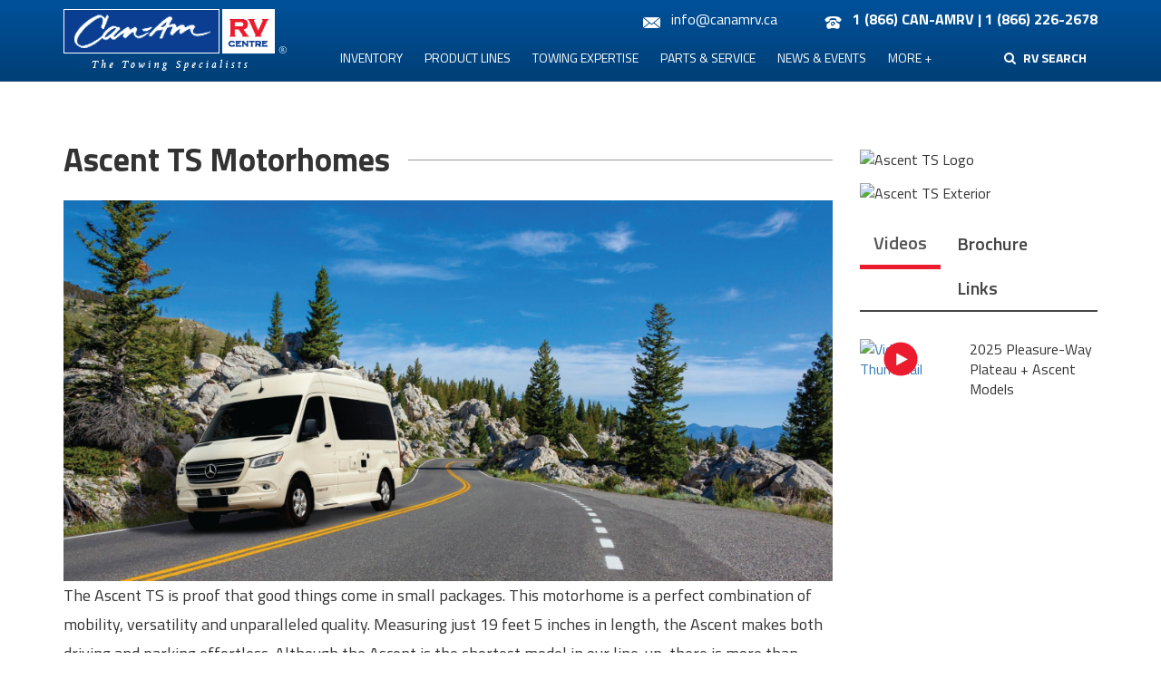

--- FILE ---
content_type: text/css
request_url: https://www.canamrv.ca/scss/custom-styles.css?20251204
body_size: 38824
content:
/* jmac: bandaid fix for the artifacting that happens in the builder onload */
section#content[data-shortcode="content-section"] { background-color: #fff; }


/* THEME STYLES */

  /* Fonts, General Styles, etc */

  body { font-family: 'Titillium Web'; max-width: 100%; overflow-x:hidden; } 

  h1,h2,h3,h4,h5,h6{ font-family: 'Titillium Web', sans-serif; margin-top: 0px; font-weight: 700; }

  h4 { font-weight: 600; }

  img { max-width: 100%; }
  @-moz-document url-prefix() {

  }

  img.align-left { float: left; margin-right: 15px; margin-bottom: 15px; }
  img.align-right { float: right; margin-left: 15px; margin-bottom: 15px; }

  a:focus { text-decoration: none }

  .nopadding  { padding-left: 0px !important; padding-right: 0px !important; }
  .nopadding-left{ padding-left: 0px !important; }
  .nopadding-right { padding-right: 0px !important; }

  .image-cover {
    -webkit-background-size: cover;
    -moz-background-size: cover;
    -o-background-size: cover;
    background-size: cover;
  }

  .has-shadow { position: relative; }
  .has-shadow:after{   z-index: -9999; position: absolute; content: ""; bottom: 12px; right: auto; left: 20px; width: 85%; height:26px; max-width:300px; background: #777; -webkit-box-shadow: 0 15px 10px #777; -moz-box-shadow: 0 15px 10px #777; box-shadow: 0 15px 10px #777; -webkit-transform: rotate(-3deg); -moz-transform: rotate(-3deg); -o-transform: rotate(-3deg); -ms-transform: rotate(-3deg); transform: rotate(-3deg);}

  .has-error input { border-color: #a94442 !important; }

  .radio-group input[type="radio"] { display: none;}
  .radio-group label { cursor: pointer; position: relative; padding-left: 25px; }
  .radio-group label:before {  content: ""; display: inline-block; width: 18px; height: 18px; margin-right: 10px; position: absolute; left: 0; bottom: 1px; border-radius: 9px; border: 1px solid #d1d1d1; }

  .radio-group label:after { display: none; content: "" }
  .radio-group input[type="radio"]:checked + label:after { width: 12px; height: 12px; display: inline-block; margin-right: 10px; position: absolute; left: 3px; bottom: 4px; border-radius: 6px;}

  /* END Fonts, General Styles, etc */

  /* Header */

  #logo img{ max-height: 140px; margin:10px 0;}

  @media (max-width: 991px){
    #logo img{ display:block; margin: 10px auto;  }
  }

   /* Nav Menu Styles */

  .navbar-default { border: initial;  }

  .navbar             { margin-bottom:0px; border-radius: 0px; }
  .navbar-collapse    { padding: 0px; overflow-x: hidden;}



  #primary-menu { border-top: 1px solid #ddd !important; border-bottom: 1px solid #ddd; }

  /* cemtering list items (Currently breaks submenus) 
  @media(min-width:769px){
    #primary-menu nav ul.nav.navbar-nav { text-align: center; }
    #primary-menu nav ul.nav.navbar-nav > li{ float:none; display:inline-block; }
  }
  */

  #primary-menu nav ul.nav.navbar-nav > li a { font-size: 14px; text-transform: uppercase; font-family: 'Titillium Web'; font-weight: normal;}
  #primary-menu nav ul.nav.navbar-nav ul.dropdown-menu { border-top: 2px solid  #016ead; }

  #primary-menu nav ul.nav.navbar-nav li.dropdown ul.dropdown-menu li a{  font-weight: normal;} 
  #primary-menu nav ul.nav.navbar-nav li.dropdown ul.dropdown-menu li.dropdown-header { cursor: default; text-transform: uppercase; font-size: 12px; font-weight:bold; }

  /* RV Types bar */
              
  #rvtypes-wrapper        {  float: right; margin-top: 52px; text-align: right; }
  #rvtypes                { text-align: center; margin-bottom: 0px; }
  #rvtypes li             { display: inline-block; list-style-type: none; padding: 0px 12px; }
  #rvtypes li span        { display: block; text-align: center; font-size: 42px; }

  #rvtypes li a           { line-height: 2; font-family: 'Titillium Web'; font-size: 12px; font-weight: bold; text-transform: uppercase; text-align: center; display: block; color: #b2b2b2; -webkit-transition: all 0.4s ease; -moz-transition: all 0.4s ease; -ms-transition: all 0.4s ease; -o-transition: all 0.4s ease; transition: all 0.4s ease; }
  #rvtypes li a:hover     { color: #222; text-decoration: none;  }

  @media (max-width: 1199px){
      #rvtypes-wrapper        { float: none; margin-top: 45px;}   
      #rvtypes    { padding-left: 0; }
      #rvtypes li { padding: 0px 6px; }
  }

  @media (max-width: 991px){
    #rvtypes-wrapper        { float: none; margin-top: 15px;}
  }
  /* End RV Types bar */

  /* Slider */

  .slider-bg { padding-top: 10px; background-image: url('https://cdn.canamrv.ca/assets/app/scss/gfx/slider-bkg.jpg'); background-size: cover; background-repeat: no-repeat; background-position:center; position:relative;}
  .bg-overlay { background-color:#000; opacity:0.3; position:absolute; width:100%; height:100%; top:0; left:0; }


  .jssora03l, .jssora03r, .jssora03ldn, .jssora03rdn{ position: absolute; cursor: pointer; display: block; background: url(https://cdn.canamrv.ca/assets/app/scss/gfx/sps-arrow.png) no-repeat; overflow:hidden; }
  .jssora03l { background-position: -3px -33px; }
  .jssora03r { background-position: -63px -33px; }
  .jssora03l:hover { background-position: -123px -33px; }
  .jssora03r:hover { background-position: -183px -33px; }
  .jssora03ldn { background-position: -243px -33px; }
  .jssora03rdn { background-position: -303px -33px; }
      

  .slider-wrap { padding: 30px 0px 20px 0px !important; }
  .slider-wrap .has-shadow:after  { right: 16px; }
      
  .slider-jssor { overflow: hidden;  } 
  .slider-border { border: 7px solid #fff; border-radius: 0 0 0 10px;}
  .slider-content         { width: 35%;   padding: 3%;  top: 5%; position: absolute; z-index: 999; box-sizing: border-box; }
  .slider-content.right   { right: 5%; }
  .slider-content.left    { left: 5%; }
      
  .slider-content h2  { margin-bottom: 5px; font-weight: bold; font-size: 24px; margin-bottom: 5% }
  .slider-content p   {  font-size: 15.5px; margin: 0; margin-bottom: 10%; line-height: 1.8; }
  .slider-content a.slidercta { border-radius: 3px;   padding: 4%; font-size: 15px; text-transform: uppercase; }
  .slider-content a.slidercta:hover { text-decoration: none; }

  /* End Slider */

  /* END Header */

  /* Content */

  /* Call to Action Widgets */
      
  .cta-box   h3     { margin-bottom: 8px; }
          
  .cta-box          { margin-bottom: 30px; border: 1px solid #ddd; padding: 11px; border-radius: 1px; }
  .cta-box div      { margin-bottom: 0px; }
  .cta-box img      { margin-bottom: 15px; }
  .cta-box h4           { font-weight: bold;  vertical-align: top; font-size: 15px;  margin-bottom: 5px; }
  .cta-box h4 .now  { text-transform: uppercase; font-size: 21px;  }
  .cta-box .price       { font-size: 20px;  font-weight: bold; }
  .cta-box .caption {  font-style: italic; font-size: 10px !important; font-size: 11px;  }


  #content .cta-box p { line-height: 1; }

  @media only screen and (min-width:768px) and (max-width: 991px){
    .cta-box { text-align: center; }
    .cta-box img { display:block; margin: 0 auto 15px; }
  }

  /* End Call to Action Widgets */

  #content p { line-height: 1.8;  font-size: 18px; margin-bottom: 20px; font-weight:400; }
  #content .preformatted-content-wrap { padding: 40px 0px; background-color: #fff; z-index:0; position:relative;}


  /* Header Blocks */
      
  .header-block       { margin: 30px 0px; }
  .header-block h1, .header-block h2, .header-block h3, .header-block h4, .header-block h5, .header-block h6  {  }

  /* End Header Blocks */

  /* Subpage Header */

  .subpage-header { background: url('https://cdn.canamrv.ca/assets/app/scss/gfx/subpage-banner.png'); background-size: cover; padding: 40px 0px; }
  .subpage-header h1 { float: left;}

  .details-pagination { }
  .details-pagination .backnforth { float:left; margin-left: 10px; }
  .details-pagination .backnforth a {  margin-left: -2px; margin-right: -2px;  }
  .details-pagination .backnforth a:first-of-type { -webkit-border-radius: 7px 0 0 7px; border-radius: 7px 0 0 7px;  }
  .details-pagination .backnforth a:last-of-type { -webkit-border-radius:  0 7px 7px 0;  border-radius: 0 7px 7px 0; }

  .details-pagination .back { float:left; }
  .details-pagination .back a{   -webkit-border-radius: 7px; border-radius: 7px; }
  .details-pagination a { margin-top: 7px; margin-bottom: 7px;  font-weight: bold;  padding: 5px 10px; display: inline-block; }
  .details-pagination a:hover { text-decoration:none; }

  /* End Subpage Header */

  /* Buttons (More Info, Make Offer) */
  #content .button-group { margin: 15px 0px; }

  #content .button-group  ul { padding: 0px; }
  #content .button-group  ul li{ list-style-type: none; display: inline-block; margin-right: 0; }
  #content .button-group  ul li a{ font-size: 15px; font-weight: bold; display: block;; padding: 10px; -webkit-border-radius: 5px; border-radius: 5px; }
  #content .button-group  ul li a:hover{  text-decoration: none; }
  #content .button-group  ul li a i { margin-right: 5px; font-size: 20px }

  /* End Buttons (More Info, Make Offer) */

  /* RV Forms (More Info, Make Offer) */

  #content .rv-detail-form-container, #content .rv-detail-form-container #more-info, #content .rv-detail-form-container #make-offer { display: none; }
  #content .rv-detail-form-container { padding-top:20px; padding-bottom:20px; background-color: #fff; }

  #content .rv-detail-form { margin-bottom: 40px; }
  #content .rv-detail-form label { font-weight: normal; display:block; margin: 10px 0px; }
  #content .rv-detail-form label.checkbox-label { cursor: pointer; }
  #content .rv-detail-form input[type=text], #content .rv-detail-form input[type=email], #content .rv-detail-form textarea { width: 100%; border-radius: 4px; -webkit-border-radius: 4px; border: 1px solid #cccccc; padding: 5px; }
  #content .rv-detail-form textarea { resize: none; height: 120px; }

  #content .rv-detail-form .submit { margin-top: 20px; }
  #content .rv-detail-form .submit input { border-radius: 5px; -webkit-border-radius: 5px; padding: 5px 20px; font-size: 16px; border: 0px; font-weight: bold; text-transform: uppercase;}

  /* End RV Forms (More Info, Make Offer) */

  /* Parts Forms (More Info) */

  #content .parts-detail-form-container, #content .parts-detail-form-container #more-info { display: none; }
  #content .parts-detail-form-container { padding: 20px 0px; }

  #content .parts-detail-form {  margin-bottom: 40px; }
  #content .parts-detail-form label { font-weight: normal; display:block; margin: 10px 0px; }
  #content .parts-detail-form label.checkbox-label { cursor: pointer; }
  #content .parts-detail-form input[type=text], #content .parts-detail-form input[type=email], #content .parts-detail-form textarea { width: 100%; border-radius: 4px; -webkit-border-radius: 4px; border: 1px solid #cccccc; padding: 5px; }
  #content .parts-detail-form textarea { resize: none; height: 120px; }

  #content .parts-detail-form .submit { margin-top: 20px; }
  #content .parts-detail-form .submit input { border-radius: 5px; -webkit-border-radius: 5px; padding: 5px 20px; font-size: 16px; border: 0px; background-color: #4f4e4e; font-weight: bold; text-transform: uppercase;}
  #content .parts-detail-form .submit .submitBtn {  }

  /* End Parts Forms (More Info) */

  /* Generic Form Styling (all form styles should be merged into this) */
  #content form h4 { margin:20px 0; border-bottom: 1px dotted #ccc; padding:0 0 5px 0; }
  #content form .submit { margin-top: 20px; }
  #content form .submitBtn { border-radius: 5px; -webkit-border-radius: 5px; padding: 5px 20px; font-size: 16px; border: 0px; font-weight: bold; text-transform: uppercase; }


  /* RV Featured Image */
  /*#content .featured-image-wrap { }
  #content .featured-image-wrap img { width:100%;}
  #content .main-image { position: relative; margin-bottom: 20px;}
  #content .main-image .flag { pointer-events: none; position: absolute; top:-18px; left: 0; z-index:10;}*/

  /* End RV Featured Image */

  /* Carousel */

  #sync1 .owl-item .item img {  }

  #sync2.owl-theme .owl-controls .owl-buttons div { position: absolute; width: 20px;height: 28px; top: 7px; z-index:999; background:url('https://cdn.canamrv.ca/assets/app/scss/gfx/button-arrow-thumbs.png'); }

  @media(max-width:1199px){
    #sync2.owl-theme .owl-controls .owl-buttons div{ top: 0px; }
  }
  @media(max-width:991px){
    #sync2.owl-theme .owl-controls .owl-buttons div{ top: 33%; }
  }
  @media(max-width:767px){
    #sync2.owl-theme .owl-controls .owl-buttons div{ top: 28%; }
  }

  #sync2.owl-theme .owl-controls .owl-buttons .owl-prev{ left: -10px; } 
  #sync2.owl-theme .owl-controls .owl-buttons .owl-prev:hover{ background-position:-20px 0; }
  #sync2.owl-theme .owl-controls .owl-buttons .owl-prev:active{ background-position:-40px -0px; }

  #sync2.owl-theme .owl-controls .owl-buttons .owl-next{ right: -10px; background-position:0 -28px; }
  #sync2.owl-theme .owl-controls .owl-buttons .owl-next:hover{ background-position:-20px -28px;  }1
  #sync2.owl-theme .owl-controls .owl-buttons .owl-next:active{ background-position:-40px -28px; }

  #sync2 .owl-item.synced .item { position: relative; }
  #sync2 .owl-item.synced .item img { display:block; }

  #sync2 .owl-item.synced .item::before { display:block; content:''; position:absolute; width:100%; height:100%; }

  #sync2 .owl-item { padding: 0px 0.5px; cursor: pointer; }

  /* End Carousel */

  /* RV Price Deatils */

  #content .price-details .main-price { font-size: 20px; padding: 20px 5px; border-top: 1px solid #cdcdcd; border-bottom: 1px solid #cdcdcd;}
  #content .price-details span {  }
  #content .price-details .main-price .msrp { float: left; text-decoration: line-through }
  #content .price-details .main-price .price { font-size: 26px; float: right; font-weight: bold;  }

  #content .price-details .price-more {  padding: 10px 5px; }
  #content .price-details .price-more .savings { float: left; }
  #content .price-details .price-more .savings span { font-size:21px; }
  #content .price-details .price-more .lease   { font-size: 19px; float: right; }

  /* End RV Price Details */


  /* RV Availability */
   
  #content .available {  margin-top: 20px; padding: 0px 10px; }
  #content .available div { padding: 10px 15px; margin-bottom: 5px;  }
  #content .available div span { font-weight: bold; text-transform: uppercase; font-size: 15px; }
  #content .available div span i{ float: right; font-size: 17px; }

  /* End RV Availability */

  /* RV Detail buttons (Slideshow, Video, etc) */

  #content .detail-buttons { margin-top: 20px; }
  #content .detail-buttons ul{ font-size: 12px; padding: 0px; font-family: 'Titillium Web'; font-weight: bold; text-transform: uppercase; }
  #content .detail-buttons ul li{ width: 24%; list-style-type: none; display: inline-block; text-align: center;  }
  #content .detail-buttons ul li span.fa-stack { display:block; margin: 0 auto; margin-bottom: 5px }
  #content .detail-buttons ul li span i { text-align: center; }
  #content .detail-buttons ul li span .fa-stack-1x{ font-size: 30px; }
  #content .detail-buttons ul li span.fa-stack:hover { opacity: 0.8 }

  #content .detail-buttons ul li.slideshow .fa-circle {  }
  #content .detail-buttons ul li.video .fa-circle {  }
  #content .detail-buttons ul li.floorplan .fa-circle {  }
  #content .detail-buttons ul li.buildsheet .fa-circle {  }

  /* RV Detail buttons (Slideshow, Video, etc) */

  /* RV Tabs (Selling Features, etc) */

  #content .detail-tabs     { margin-top: 20px; }
  #content .detail-tabs .tabs {  margin-bottom: -2px; padding-left: 15px;  }
  #content .detail-tabs .tabs li{ margin: 0px -2px;list-style-type:none; display: inline-block;  }
  #content .detail-tabs .tabs li a{ display: block; font-weight: bold;  padding: 8px 10px;   margin: 0px -2px; border: 1px solid #ccc; }
  #content .detail-tabs .tabs li a:hover { text-decoration: none;  }
  #content .detail-tabs .tabs li:hover { }
  #content .detail-tabs .tabs li a.current{ border-bottom: 1px solid #fff; z-index: 10; position: relative; }

  #content .detail-tabs .tab-container {  padding: 20px 0px; border-top: 1px solid #ccc; border-bottom: 1px solid #ccc; }

  #content .detail-tabs .spec-table { margin-bottom: 0px; }
  #content .detail-tabs .spec-table td:nth-child(odd) { font-weight:bold; }
  #content .detail-tabs .spec-table td { border: 0px; padding: 5px; }

  #content .detail-tabs .selling-features { display: none; }
  #content .detail-tabs .included-options { display: none; }

  #content .disclaimer { margin-top: 30px;  }
  #content .disclaimer p { font-size: 12px; }

  /* RV Tabs (Selling Features, etc) */

  /* Similar RVs */

  #content .similar-rv img { width: 100%; }
  #content .similar-rv .similar-rv-item { position: relative; }
  #content .similar-rv .similar-rv-item .similar-details {   right: 10px; left: 10px; opacity: 0; position: absolute; top: 0;  padding: 15px;  height: 100%; -webkit-transition: all 0.4s ease; -moz-transition: all 0.4s ease; -ms-transition: all 0.4s ease; -o-transition: all 0.4s ease; transition: all 0.4s ease;  }
  #content .similar-rv .similar-rv-item:hover .similar-details { opacity: 1; -webkit-transition: all 0.4s ease; -moz-transition: all 0.4s ease; -ms-transition: all 0.4s ease; -o-transition: all 0.4s ease; transition: all 0.4s ease; }
  #content .similar-rv .similar-rv-item .similar-details .similar-title { font-size: 20px; text-transform: uppercase;} 
  #content .similar-rv .similar-rv-item .similar-details .similar-price { font-size: 24px; font-weight: bold; margin-top: 15px; display: block; }

  @media only screen and (min-width:992px) and (max-width: 1199px)  {
    #content .similar-rv .similar-rv-item .similar-details .similar-title { font-size: 15px;}
  }

  /* End Similar RVs */

  /* Rv Listings */

  .filter, .page-select { margin: 10px 0px; }
  .filter, .page-select .results { display:block; }

  .filter .filter-group-wrap { margin-bottom: 5px; }
  .filter #filter-group { display:inline-block; margin-left: 5px; }
  .filter #filter-group.radio-group label { cursor: pointer; margin-top: 0px; display: inline-block; font-weight: normal; padding-right: 10px; }
  .filter #filter-group.radio-group label input { margin-right: 5px; }
  .filter select { border-radius: 4px; -webkit-border-radius: 4px; border: 1px solid #cccccc; padding: 5px; }

  .page-select { text-align: right; }
  #paginate{
        float: right;
      }
      
      /* Pagination */
      #paginate               { float:right; padding-top:5px;}
      #paginate a               { display:inline-block; width:27px; height:26px; text-align:center; font-size:14px;  vertical-align:top;}
      #paginate a.number            { width:auto; height:auto; padding:2px 5px;}
      #paginate span              { display:inline-block; padding:2px 5px; text-align:center; font-weight:bold;}
      #paginate #previous-page,
      #paginate #next-page,
      #paginate #first-page,
      #paginate #last-page          { text-indent:-9999px;}
      #paginate #previous-page        { background:url('https://cdn.canamrv.ca/assets/app/scss/gfx/buttons/button-previous-page.png') 0 0 no-repeat; margin-right:10px; margin-left:2px;}
      #paginate #previous-page:hover      { background-position:0 -26px;}
      #paginate #previous-page.disabled   { background:url('https://cdn.canamrv.ca/assets/app/scss/gfx/buttons/button-previous-page-disabled.png') 0 0 no-repeat; cursor:default; visibility:visible!important;}
      #paginate #next-page          { background:url('https://cdn.canamrv.ca/assets/app/scss/gfx/buttons/button-next-page.png') 0 0 no-repeat; margin-left:10px; margin-right:2px;}
      #paginate #next-page:hover        { background-position:0 -26px;}
      #paginate #next-page.disabled     { background:url('https://cdn.canamrv.ca/assets/app/scss/gfx/buttons/button-next-page-disabled.png') 0 0 no-repeat; cursor:default; visibility:visible!important;}
      #paginate #first-page         { background:url('https://cdn.canamrv.ca/assets/app/scss/gfx/buttons/button-first-page.png') 0 0 no-repeat;}
      #paginate #first-page:hover       { background-position:0 -26px;}
      #paginate #first-page.disabled      { background:url('https://cdn.canamrv.ca/assets/app/scss/gfx/buttons/button-first-page-disabled.png') 0 0 no-repeat; cursor:default; visibility:visible!important;}
      #paginate #last-page          { background:url('https://cdn.canamrv.ca/assets/app/scss/gfx/buttons/button-last-page.png') 0 0 no-repeat;}
      #paginate #last-page:hover        { background-position:0 -26px;}
      #paginate #last-page.disabled     { background:url('https://cdn.canamrv.ca/assets/app/scss/gfx/buttons/button-last-page-disabled.png') 0 0 no-repeat; cursor:default; visibility:visible!important;}

  .blog-filter { margin-top: 36px }

  
  .page-select { text-align: right; }

  .rv-repeater { margin-top: 20px; }

  .rv-repeater .rv-repeater-item { margin-bottom: 30px; padding:10px; border: 1px solid #c0c0c0; border-radius: 2px; -webkit-border-radius: 2px; padding-bottom: 20px;  }

  .rv-repeater .rv-repeater-item .main-image .flag {  pointer-events: none; position: absolute;
    left: -5px;
    top: 10px; }

  .rv-repeater .rv-repeater-item table tr td {   padding: 2px 0px; padding-left: 10px; }
  .rv-repeater .rv-repeater-item table tr td:first-child { font-weight: bold; padding-left:0px; }

  .rv-repeater .rv-repeater-item .view-details span { display: block; font-weight: bold; }
  .rv-repeater .rv-repeater-item .view-details .price { font-size: 28px;}
  .rv-repeater .rv-repeater-item .view-details .price.msrp { display:block;}
  .rv-repeater .rv-repeater-item .view-details .price.msrp span:first-child { text-decoration:line-through;}
  .rv-repeater .rv-repeater-item .view-details .lease { font-size: 15px; }
  .rv-repeater .rv-repeater-item .view-details .motorhome-verbiage { font-size:12px; display:block;}
  .rv-repeater .rv-repeater-item .view-details a { display: inline-block; border-radius: 4px; -webkit-border-radius: 4px; font-size: 17px; font-family: 'Titillium Web'; font-weight: bold; padding: 10px 15px; margin-top: 20px; }
  .rv-repeater .rv-repeater-item .view-details a:hover { text-decoration: none;  }

  .rv-repeater .rv-repeater-item .availabilities { margin-top: 5px; cursor: default; }
  .rv-repeater .rv-repeater-item .availabilities span { font-weight: bold; padding-right: 8px;}
  .rv-repeater .rv-repeater-item .availabilities .video .fa-circle { }
  .rv-repeater .rv-repeater-item .availabilities .video .fa-play {}
  .rv-repeater .rv-repeater-item .availabilities .fa-check {  }

  @media(max-width:767px){ 
    .rv-repeater-item .main-image { max-width: 450px; margin: 0 auto; margin-bottom: 10px;}
    .rv-repeater-item table { margin: 0 auto; }
    .rv-repeater-item .view-details { text-align: center; }
  }

  /* Manufactuerer/Brands */

  .man-brand-logo { margin-bottom: 20px; }

  .man-brand-button-group{ margin: 25px 0px; }
  .man-brand-button-group a{ display:block; padding: 10px 15px; font-size: 18px; font-weight: bold;   margin-bottom: 15px; -webkit-border-radius: 5px; border-radius: 5px; }

  .man-brand-button-group a i { margin-right: 10px; }

  .view-inventory a {}
  .view-website a { }
  .view-brochure a {  }


  .man-brand-button-group a:hover{  text-decoration: none; }
  .view-inventory a:hover { }
  .view-website a:hover{ }
  .view-brochure a:hover{  }

  .video-thumbnails { margin-bottom: 80px; }
  .video-thumbnails div { margin-bottom: 20px; }
  .video-thumbnails img{ width: 100%; }

  .brands-boxes { margin-bottom: 40px; }
  .brands-box    { margin-bottom: 20px; }
  .brands-box .title {  font-family: 'Titillium Web';   padding: 10px 15px; font-size: 18px; border-radius: 0px 0px 10px 10px;}
  .brands-box .brands-image img { margin: 0 auto; display: block;   min-height: 179px;
  max-height: 179px; }
  .brands-box .brands-image {  position: relative; padding:20px; }
  .brands-box .brands-image:after{ z-index: -9999; position: absolute; content: "";top: 6px; right: 3px; left: auto; width: 90%; height: 90%; max-width: 300px;
  -webkit-box-shadow: 7px -2px 20px 1px #999; box-shadow: 7px -2px 20px 1px #999; -webkit-transform: rotate(-2deg); -moz-transform: rotate(-2deg); -o-transform: rotate(-2deg); -ms-transform: rotate(-2deg); transform: rotate(-2deg); -webkit-border-radius: 0 0 20px 0; border-radius: 0 0 40px 0;}
  .brands-box i { float: right; margin-right: 5px; font-size: 24px; }
  .brands-box a:hover { text-decoration: none; }
  .brands-box a:hover .title {  }

  .brands-features{ columns: 2; -webkit-columns: 2; -moz-columns: 2; }

  .brands-options .option-desc { width: 90%; padding-top: 12px; }
  .brands-options .option-price { width: 10%; font-weight: bold; }

  .swatches  div{ margin-bottom: 20px; }

  .brands-options ul{ padding-left: 20px; padding-right: 40px;  }


  .callout-wrap{ margin: 10px 0px; }

  .callout label{ -moz-user-select: -moz-none; -khtml-user-select: none; -webkit-user-select: none;  -ms-user-select: none;
  user-select: none; -webkit-border-radius: 5px; border-radius: 5px; position: relative; z-index: 20; font-family: 'Titillium Web'; display: block; margin-bottom: 5px; width: 100%; padding: 10px; cursor: pointer; font-weight: normal; font-size: 20px; }

  .callout label span:after{ content: "\f067 ";  font-family: FontAwesome; float: right; margin-right: 13px; }
  .callout input:checked + label span:after{ content: "\f068"; }

  .callout input{ display: none; }

  .callout-content-wrap{ height: auto; max-height: 0; position: relative; overflow: hidden; z-index: 10; box-sizing: border-box;}

  .callout-content{ padding: 20px 10px; }

  .callout-content .msrp { font-family: 'Titillium Web'; font-size: 22px; float: right; font-weight:bold; margin-bottom: 20px; }

  .callout input:checked ~ .callout-content-wrap{ max-height: 9999px;  }

  .callout-content .specifications{ margin-bottom: 20px; }

  .callout-content .specifications tr{ font-size: 15px; font-family: 'Titillium Web'; }

  .callout-content .specifications tr:nth-child(odd){  }

  .callout-content .specifications tr td{ padding: 5px; }

  .callout-content .specifications tr td:first-child{ font-weight: bold; padding-right: 35px; }

  .callout-content .thumbs img { max-width: 130px; padding: 5px; }
  .callout-content .thumbs a { display: inline-block; }
  /* End Manufacturer */

  /* Blog Listing & Details Page */

  .category { margin-bottom: 5px !important; }
  body.category {margin-bottom:0 !important;}

  .article-listings .article-excerpt { font-size: 15px !important; }

  .article-listings .article-details p{ margin-bottom: 10px !important; }

  .article-listings .read-more { color: #fff; display: inline-block; font-weight: bold; padding: 10px; border-radius: 5px; -webkit-border-radius: 5px;}
  .article-listings .read-more:hover{  text-decoration: none; color: #fff;  }

  .article-listings .article-item{ padding: 20px 0px; border-bottom: 1px solid #ccc; }

  .article-content img { max-width: 100%; height: auto !important; }

  .article-content .article-details { margin-bottom: 20px; }

  .article-content .article-details .article-meta{ float: left; margin-bottom: 20px; }

  .article-content .article-details .article-meta span { padding-right: 20px; font-size: 16px; }

  .article-content .article-details .social { float: right; }

  .article-content .featured-image { margin-bottom: 20px; }

  .article-content .keyword-tags ul{ display: inline; padding-left: 10px;}

  .article-content .keyword-tags ul li{ margin-bottom: 4px; display: inline-block; list-style-type: none; }

  .article-content .keyword-tags ul li a{ display: block; margin-left: 5px; padding: 5px 12px; -webkit-border-radius: 3px;
  border-radius: 3px;}

  .article-content .keyword-tags ul li a:hover { text-decoration: none;}

  .article-content .blog-video-wrapper { position: relative; padding-bottom: 56.25%; /* 16:9 */ padding-top: 25px; height: 0; margin:0 0 25px 0; }
  .article-content .blog-video-wrapper iframe { position: absolute; top: 0; left: 0; width: 100%; height: 100%; }
  /* End Blog Listing & Detail Page */

  /* Customer Testimonials */

  .testimonial-title h2 { float: left; margin-top: 10px; }
  .testimonial-title a { float: right; display: inline-block; padding: 5px 10px; font-weight: bold; -webkit-border-radius: 5px; border-radius: 5px; }

  .testimonial-title a:hover { text-decoration: none; }

  .testimonials-item { border-top: 1px solid #ccc; padding: 20px 0px; }
  .customername { display: inline-block; font-weight: bold; }

  .ratingbox {  }

  .ratingbox td {padding: 0px 5px 10px;}
  .ratingbox td.overall { padding-bottom:25px; }
  /* Add Testimonial */
  .testimonial-form-wrapper h5 { font-weight: bold; text-transform: uppercase; margin-top: 20px; margin-bottom: 20px; }
  #testimonial label { display: block; margin-top: 10px; }
  #testimonial input[type=text], #testimonial input[type=email] {width: 100%;}
  hr {border-style: dashed;}
  #testimonial .question {display: inline-block;}
  #testimonial .selectable {display: inline-block;}
  #testimonial .radiowrap {float: right;}
    #testimonial .radiowrap input[type=radio] { margin: 3px; cursor: pointer; }
    #testimonial .radiowrap label { display: inline-block !important; cursor: pointer;}
  #testimonial .questionwrap select { float: right; margin-top: 6px; }
  #testimonial .questionwrap .rateit { float: right; margin-top: 6px; }
    #testimonial .questionwrap .rateit button.rateit-reset {margin-top: 5px;}
  #testimonial .ratinglabel { font-weight: bold; font-size: 12px; margin-bottom: 10px; }
  #testimonial input[type=submit], #testimonial input[type=button].resetBtn { border: none; padding: 10px 25px; text-transform: uppercase; font-weight: bold; margin: 0px 5px; -webkit-border-radius: 3px; border-radius: 3px; display: inline-block; }
  #testimessage { width: 100%; height: 250px; }
  #testimonial #tsubmit {}
  #testimonial input[type=button].resetBtn {}
  #testimonial .rateit { float:right; cursor: pointer;}
  #testimonial label.question.starQuestion {
    float: left;
    margin-bottom: 15px;} 
  #testimonial h5 { margin-top: 10px; }

  /* End Customer Testimonials */

  /* Parts Page */
  .part-repeater { margin-top: 20px; }

  .part-repeater .part-repeater-item { margin-bottom: 30px; padding:10px; border-radius: 2px; -webkit-border-radius: 2px; position:relative; color:#000; border: 1px solid #c0c0c0; background: #ffffff;background: -moz-linear-gradient(top, #ffffff 0%, #eaeaea 100%);background: -webkit-gradient(linear, left top, left bottom, color-stop(0%,#ffffff), color-stop(100%,#eaeaea)); background: -webkit-linear-gradient(top, #ffffff 0%,#eaeaea 100%); background: -o-linear-gradient(top, #ffffff 0%,#eaeaea 100%); background: -ms-linear-gradient(top, #ffffff 0%,#eaeaea 100%); background: linear-gradient(to bottom, #ffffff 0%,#eaeaea 100%); filter: progid:DXImageTransform.Microsoft.gradient( startColorstr='#ffffff', endColorstr='#eaeaea',GradientType=0 );}


  .part-repeater .part-repeater-item .main-image .flag {  pointer-events: none; max-width: 120px; }

  .part-repeater .part-repeater-item table tr td {   padding: 2px 0px; padding-left: 10px; vertical-align:top;}
  .part-repeater .part-repeater-item table tr td:first-child { font-weight: bold; padding-left:0px; }

  .part-repeater .part-repeater-item .view-details span { display: block; font-weight: bold; }
  .part-repeater .part-repeater-item .view-details .price { font-size: 28px; margin-bottom: 10px; }
  .part-repeater .part-repeater-item .view-details .lease { font-size: 15px; }
  .part-repeater .part-repeater-item .view-details a { display: inline-block; border-radius: 4px; -webkit-border-radius: 4px; font-size: 17px; font-family: 'Titillium Web'; font-weight: bold;padding: 10px 15px; margin-top: 20px; }
  .part-repeater .part-repeater-item .view-details a:hover { text-decoration: none;  }

  .part-repeater .part-repeater-item .availabilities { margin-top: 5px; cursor: default; }
  .part-repeater .part-repeater-item .availabilities span { font-weight: bold; padding-right: 8px;}
  .part-repeater .part-repeater-item .availabilities .video .fa-circle {  }
  .part-repeater .part-repeater-item .availabilities .video .fa-play { }
  .part-repeater .part-repeater-item .availabilities .fa-check {  }

    @media(max-width:767px){ 
      .part-repeater-item .main-image { max-width: 450px; margin: 0 auto; margin-bottom: 10px;}
      .part-repeater-item table { margin: 0 auto; }
      .part-repeater-item .view-details { text-align: center; }
    }


  .parts-details .price-details .original-price { font-size:18px; text-decoration: line-through; padding-top:5px; display:inline-block;}
  .parts-details .price-details .original-price strong { text-decoration: none;}

  .parts-details .stock-details { margin-bottom:20px; padding:0 5px;}
  .parts-details .stock-details .stock-no { font-weight:bold; font-size:15px; text-transform: uppercase; display:inline-block; margin-right:10px;}
  .parts-details .stock-details .availability { font-weight:bold; font-size:15px; text-transform: uppercase;}
  .parts-details .stock-details .availability.in { }
  .parts-details .stock-details .availability.out { }

  .parts-details .product-details { padding:0 5px;}
  .parts-details .product-details .category { font-size:15px; font-weight:bold; display:inline-block; margin-bottom:20px!important;}
  .parts-details .product-details .category strong { }

  .parts-details .product-details h2 { font-size:15px; font-weight:bold;}
  .parts-details .product-details p { font-size:13px!important; font-weight:normal;}

  .parts-details .document-details { padding-right:5px;}
  .parts-details .document-details a { background:url('https://cdn.canamrv.ca/assets/app/images/download-document-icon.png') center 0 no-repeat; display:inline-block; text-transform: uppercase; font-size:12px; font-weight:bold; padding-top:60px; width:100%; text-align:center; cursor:pointer; margin-bottom:20px;}



  /* Similar Parts */

  #content .similar-parts img { width: 100%; }
  #content .similar-parts .similar-part-item { position: relative; }
  #content .similar-parts .similar-part-item .similar-details {   right: 10px; left: 10px; opacity: 0; position: absolute; top: 0; padding: 15px; background-color: rgba(43, 146, 199, 0.84); height: 100%; -webkit-transition: all 0.4s ease; -moz-transition: all 0.4s ease; -ms-transition: all 0.4s ease; -o-transition: all 0.4s ease; transition: all 0.4s ease;  }
  #content .similar-parts .similar-part-item:hover .similar-details { opacity: 1; -webkit-transition: all 0.4s ease; -moz-transition: all 0.4s ease; -ms-transition: all 0.4s ease; -o-transition: all 0.4s ease; transition: all 0.4s ease; }
  #content .similar-parts .similar-part-item .similar-details .similar-title { font-size: 16px;} 
  #content .similar-parts .similar-part-item .similar-details .similar-price { font-size: 24px; font-weight: bold; margin-top: 15px; display: block; }

  @media only screen and (min-width:992px) and (max-width: 1199px)  {
    #content .similar-parts .similar-part-item .similar-details .similar-title { font-size: 14px;}
  }


  /* Contact Page */

  .contact-page p { font-size: 16px !important; }

  .contact-page h4 { font-weight: 700; text-transform: uppercase; }

  .contact-page table { width: 100%; margin-bottom: 20px; }

  .contact-page tr {  }

  .contact-page tr td { width: 50%; padding-bottom: 5px;}

  .contact-page tr td:first-child { font-weight: bold; }


  .contact-page .google-maps { margin-bottom: 20px; }

  .contact-page ol { margin-bottom: 20px; }

  /* End Contact Page */


  /* End Content */

  /* Sidebar */

  #feedback { display: none; }
  #feedback { border: 1px solid #999; border-radius: 5px; line-height: 24px; padding: 20px; margin: 20px 0px; display: none; }
  #feedback .error {}
  #feedback .success {}


  .sidebar-widget:not(:first-of-type) { padding-top: 20px; }

  .sidebar-widget .sidebar-form  { padding: 15px; border: 1px solid #e3e3e3; }
  .sidebar-widget .sidebar-form .shortinput input[type="text"], .sidebar-widget .sidebar-form .shortinput{ width: 46% !important; display: inline-block; }

  .sidebar-widget .sidebar-form input[type="text"], .sidebar-widget .sidebar-form select { width: 100%; border-radius: 4px; -webkit-border-radius: 4px; border: 1px solid #999; padding: 5px; }
  .sidebar-widget .sidebar-form textarea { resize: none; height: 120px; }
  .sidebar-widget .sidebar-form label { font-weight: normal; display: block;  font-size: 15px;}
  .sidebar-widget .sidebar-form .has-error .control-label{  }
  .sidebar-widget .sidebar-form .radio-group label { font-weight: bold !important; cursor: pointer; margin-top: 0px; display: inline-block; padding-right: 10px; }
  .sidebar-widget .sidebar-form .radio-group label input { margin-right: 5px; }

  .sidebar-widget .sidebar-form .submit { margin-top: 15px; }
  .sidebar-widget .sidebar-form .submit input { border-radius: 5px; -webkit-border-radius: 5px; padding: 5px 20px; font-size: 16px; border: 0px;font-weight: bold; text-transform: uppercase;}
  .sidebar-widget .sidebar-form .submit .submitBtn { }


  .sidebar-widget .newspaper-icon { width: 60px; height: 60px; line-height: 60px; }
  .sidebar-widget .newspaper-icon .fa-circle { font-size: 60px;}
  .sidebar-widget .newspaper-icon .fa-newspaper-o { font-size: 25px; }

  .sidebar-widget h3                 {  }
  .sidebar-widget .header-block      { margin-bottom: 30px; }
      
  .sidebar-widget .app-wrapper   { margin: 10px 0px; }
  .sidebar-widget .app-wrapper img   { display: block }
  .sidebar-widget .app-wrapper img:hover { opacity: 0.8; }
  .sidebar-widget .app-wrapper .app  {  font-size: 12px; font-style: italic; }
          
  .sidebar-widget .side-news         { padding: 15px 0px;   border-bottom: 2px dashed #c9c9c9; }
  .sidebar-widget .side-news h4      { margin-bottom: 5px; }
  .sidebar-widget .side-news p       { font-size: 13px; margin-bottom: 0px; }

  

  /* End Sidebar */


  /* Footer */

  footer#footer { border-top: 5px solid rgba(0,0,0,0.2); }


  #footer .footer-widgets-wrap { padding: 60px 0px; }
  #footer .footer-widgets-wrap  a { }
  #footer .footer-widgets-wrap .widget { padding: 20px 0px; }
  #footer .footer-widgets-wrap .widget h4 { margin-bottom: 25px; font-size: 15px; font-weight: 600; letter-spacing: 2px; text-transform: uppercase; }

  /*#footer .footer-widgets-wrap .widget .quicklinks { padding: 0px; }
  #footer .footer-widgets-wrap .widget .quicklinks li { padding: 4px; padding-left: 10px; list-style-type: none; background: url('gfx/widget-link-dark.png') no-repeat left; }
  #footer .footer-widgets-wrap .widget .quicklinks li a { font-size: 12px; }
  #footer .footer-widgets-wrap .widget .quicklinks li a:hover { }*/

  #contact-us li { margin-bottom: 10px; }

  ul#contact-us { list-style:none;}       
  ul#contact-us i {color: #666; font-size: 22px; margin-left: -30px; margin-right: 10px;display: inline-block;width: 18px;}
          
          

  .footer-address { margin-top: 10px; font-size: 14px;}
  .footer-address address { line-height: 25px; }
  .footer-address address a { text-decoration: underline; }

  .input-group-addon, .dark .input-group-btn .btn-default {  }
  #footer .form-control:not(.not-dark), .dark .sm-form-control:not(.not-dark) { }


  .addthis_horizontal_follow_toolbox p { display: none; }

  /* End Footer */

  /* Responsive */

  .google-maps        { position: relative; padding-bottom: 25%; height: 0; overflow: hidden;}
  .google-maps iframe {  position: absolute; top: 0; left: 0; width: 100% !important; height: 100% !important; }
  .scrolloff iframe{ pointer-events: none; }



  @media (max-width: 500px){
    
    #rvtypes { margin-left: -15px !important; padding-right: -15px !important; }
    #rvtypes li { padding: 0px 3px; }
    #rvtypes li a { font-size:8px;  }
    #rvtypes li span { font-size: 29px; }

    
    .button-group ul li a { font-size: 12px; margin-top: 10px; }
    
    #content .detail-tabs .tabs li { font-size: 11px; } 
  }
  /* Sidebar & Sidebar Widgets */

  @media (max-width: 991px){
      .sidebar-widget  { padding-top: 20px }
  }


  .embed-container { position: relative; padding-bottom: 56.25%; height: 0; overflow: hidden; max-width: 100%;} 
  .embed-container iframe, .embed-container object, .embed-container embed { position: absolute; top: 0; left: 0; width: 100%; height: 100%; }

  /* End Responsive */


/* END THEME STYLES */



































/* ----------------------------------------------------------------- */
/* SITE-SPECIFIC STYLES */

/* Fonts, General Styles, etc */

/* icon color */

i.blue { color:#0b3d91;}

/* Custom img tag style */
.img-center { margin:0 auto;}
.img-round { border-radius:5px;}
.img-cover { width:100%;}


/* draw any selected text yellow on red background */
::-moz-selection { color: #fff;  background: #b41403; }
::selection      { color: #fff;  background: #b41403; } 

body { font-size:16px; color: #333; }
h1,h2,h3,h4,h5,h6 { color: #222; }
h3 { font-size: 28px; }

.radio-group label:before { background-color: #e7e7e7; }
.radio-group input[type="radio"]:checked + label:after { background-color: #0192fd; }


#content .content-wrap { background-color:#fff;}


  @media (max-width:767px){
    .yamm .navbar-collapse { background-color:#112643; padding: 5px; max-height:390px; overflow-y:auto;
    /* Permalink - use to edit and share this gradient: http://colorzilla.com/gradient-editor/#00519a+0,003f76+100 */
    border:none;
  background: #00519a; /* Old browsers */
  background: -moz-linear-gradient(top,  #00519a 0%, #003f76 100%); /* FF3.6+ */
  background: -webkit-gradient(linear, left top, left bottom, color-stop(0%,#00519a), color-stop(100%,#003f76)); /* Chrome,Safari4+ */
  background: -webkit-linear-gradient(top,  #00519a 0%,#003f76 100%); /* Chrome10+,Safari5.1+ */
  background: -o-linear-gradient(top,  #00519a 0%,#003f76 100%); /* Opera 11.10+ */
  background: -ms-linear-gradient(top,  #00519a 0%,#003f76 100%); /* IE10+ */
  background: linear-gradient(to bottom,  #00519a 0%,#003f76 100%); /* W3C */
  filter: progid:DXImageTransform.Microsoft.gradient( startColorstr='#00519a', endColorstr='#003f76',GradientType=0 ); /* IE6-9 */
}
.navbar-collapse .navbar-toggle {
    border-color: transparent;
}
  }

header {
  /* Permalink - use to edit and share this gradient: http://colorzilla.com/gradient-editor/#00519a+0,003f76+100 */
  background: #00519a; /* Old browsers */
  background: -moz-linear-gradient(top,  #00519a 0%, #003f76 100%); /* FF3.6+ */
  background: -webkit-gradient(linear, left top, left bottom, color-stop(0%,#00519a), color-stop(100%,#003f76)); /* Chrome,Safari4+ */
  background: -webkit-linear-gradient(top,  #00519a 0%,#003f76 100%); /* Chrome10+,Safari5.1+ */
  background: -o-linear-gradient(top,  #00519a 0%,#003f76 100%); /* Opera 11.10+ */
  background: -ms-linear-gradient(top,  #00519a 0%,#003f76 100%); /* IE10+ */
  background: linear-gradient(to bottom,  #00519a 0%,#003f76 100%); /* W3C */
  filter: progid:DXImageTransform.Microsoft.gradient( startColorstr='#00519a', endColorstr='#003f76',GradientType=0 ); /* IE6-9 */
}


footer#footer { border-top:none;}

.top-row { margin-bottom:30px;}
.top-row h1 { font-size:28px; font-weight:600; color:#111111;}

.top-row #back-to-listing { background-color:#305891; color:#fff; text-transform:uppercase; border-radius:3px; padding:13px 20px 12px; font-family:'Titillium Web', sans-serif; font-weight:bold; font-size:14px; transition:all 0.35s; margin-left:10px;}

.top-row #back-to-listing:hover { text-decoration: none; background-color:#273955;}

.top-row #previous-unit-button,
.top-row #next-unit-button {color:#fff!important; background-color:#305891; padding:9px; text-align:center; display:inline-block;}

.top-row #previous-unit-button { border-top-left-radius:3px; border-bottom-left-radius:3px; margin:0;}
.top-row #next-unit-button { border-top-right-radius:3px; border-bottom-right-radius:3px; margin:0;}


@media (max-width: 1199px){
  #site-wrapper { background-size:auto auto;}
}

@media (max-width:991px){
  .email-address-phone-info { text-align:center!important;}

  #unit-navigation { text-align:left;}
}

@media (min-width:697px) and (max-width:767px){
  #content .preformatted-content-wrap { padding-top:80px;}
  #content .main-image { margin-top:30px;}
}

@media (max-width:767px){
  #content .main-image { margin-top:30px!important;}
}

@media (max-width:696px) {
  .rv-details h3.heading {
    margin:40px 0;
  }
}

@media (max-width:480px) {
  .rv-details #details .nav-tabs>li>a {
    font-size:16px;
  }
  .rv-details #details a[href="#specifications"] {
    text-indent:-9999px;
    line-height:0;
  }
  .rv-details #details a[href="#specifications"]:after {
    content: "Unit Specifications";
    text-indent: 0;
    display: block;
    line-height: initial; /* New content takes up original line height */
  }
}
@media (max-width:370px) {
  .rv-details #details a[href="#specifications"]:after {
    content: "Unit Specs.";
  }
}




/* END Fonts, General Styles, etc */


/* Homepage Featured */
#featured { background:url('https://cdn.canamrv.ca/assets/app/images/bkg-inventory.jpg') 0 0 no-repeat #fff; background-size:cover; min-height:850px; padding-top:25px;}
#featured h2 { color:#fff; text-shadow:2px 2px 5px #000;}


  @media (max-width:991px){
    #featured { background:none; padding-top:0;}
    #featured h2 { color:#000; text-shadow:none;}
  }

#featured .featured-item-wrapper { display:block; margin-top:20px; margin-bottom:40px;}
#featured .featured-item-wrapper .item { border:5px solid #fff; position:relative; max-height:205px; overflow:hidden;}
@media (max-width:1199px) {
  #featured .featured-item-wrapper .item { max-height:332px; }  
}

	@media (max-width:991px){
		#featured .featured-item-wrapper .item { margin-bottom:15px; border-color:#333;}
	}

	@media (max-width:767px){
		#featured .featured-item-wrapper .item { max-height:none;}
	}


#featured .featured-item-wrapper .item .overlay { display:none; width:100%; height:100%; position:absolute; top:0; left:0; background-color:rgba(56,89,117,0.75);}
#featured .featured-item-wrapper .item:hover .overlay { display:block;}

#featured .featured-item-wrapper .item .overlay .wrapper { padding:10px; position:relative; width:100%; height:100%;}
#featured .featured-item-wrapper .item .title { font-size:22px; color:#fff; text-transform: uppercase;}
#featured .featured-item-wrapper .item .overlay .wrapper .details { position:absolute; left:0; bottom:10px; width:100%;}
#featured .featured-item-wrapper .item .overlay .wrapper .details .price { font-size:24px; font-weight:bold; color:#fff;}
#featured .featured-item-wrapper .item .overlay .wrapper .details .link a { background-color:#b41403; color:#fff; font-size:15px; font-weight:bold; padding:5px 15px; margin-top:3px; display:inline-block; transition:all 0.35s;}
#featured .featured-item-wrapper .item .overlay .wrapper .details .link a:hover { text-decoration: none; background-color:#830e02;}

#featured #more-inventory-button { margin-top:20px; background-color:#273955; border:none; border-radius:0; padding-left:50px; padding-right:50px; font-size:18px;}
#featured #more-inventory-button:hover { background-color:#383d4b;}

#featured #more-inventory-button { margin-top:20px; background-color:#273955; border:none; border-radius:0; padding-left:50px; padding-right:50px; font-size:18px;}
#featured #more-inventory-button:hover { background-color:#383d4b;}

#featured #online-catalogue-button { margin-top:20px; background-color:#273955; border:none; border-radius:0; padding-left:50px; padding-right:50px; font-size:18px;}
#featured #online-catalogue:hover { background-color:#383d4b;}


/* Homepage News & Testimonials */

  /* Testimonial */
  #news-and-testimonials .testimonials-wrapper .item { margin-bottom:45px;}
  #news-and-testimonials .testimonials-wrapper .item p { color:#333; font-size:15px; line-height:24px;}
  #news-and-testimonials .testimonials-wrapper .item .customer-name { color:#333333; font-size:18px; font-weight:bold; display:inline-block;}

  #news-and-testimonials .testimonials-wrapper a { display:inline-block; color:#273955; border:2px solid #273955; padding:8px 18px; text-transform: uppercase; font-weight:700; transition:all 0.35s;}
  #news-and-testimonials .testimonials-wrapper a:hover { color:#fff; background-color:#273955; text-decoration: none;}

  /* News & Events */
  #news-and-testimonials .posts-wrapper .item { margin-bottom:30px;}
  #news-and-testimonials .posts-wrapper .item span { display:block; margin-bottom:12px;}
  #news-and-testimonials .posts-wrapper .item .title { font-size:16px; font-weight:bold; color:#000;}
  #news-and-testimonials .posts-wrapper .item .date { font-size:15px; font-weight:bold; color:#777777; font-weight:normal;}
  #news-and-testimonials .posts-wrapper .item .date i { color:#000; margin-right:6px;}






/* Header */

.header-contact { text-align: right; color:#fff; margin-top:10px; }
.header-contact a { color:#fff; }
.header-contact i {     
  margin-right: 5px;
  font-size: 32px;
  line-height: 16px;
  vertical-align: text-bottom; 
}
.header-contact i.phone { margin-left: 45px; }
.header-buttons-wrap { position:relative; top: 46px; }
.header-buttons-wrap .header-button { float: right; }


@media(max-width:991px) {
  .header-buttons-wrap .header-button { float: left; text-align: center; width: 50%; }
}

@media(max-width:700px) {
  .header-buttons-wrap { display: none; }
}

button.navbar-toggle { margin-left:10px; }

#primary-menu nav ul.nav.navbar-nav > li a {
  font-family:'Titillium Web';
}
.dropdown-menu>li>a:hover, .dropdown-menu>li>a:focus {
  background-color:transparent;
}
#primary-menu nav ul.nav.navbar-nav li.dropdown ul.dropdown-menu li a {
  padding:3px 60px 3px 18px;
  font-size:16px;
}
#primary-menu nav ul.nav.navbar-nav li.dropdown ul.dropdown-menu li a {
  text-transform:none;
}

.navbar-default { background-color: transparent; }
button.navbar-toggle.collapsed { margin-left: 10px; border-color: #fff; }
.navbar-default .navbar-toggle .icon-bar { background-color: #fff; }

#primary-menu { border:0!important; margin-top: 5px; }


@media(max-width:767px){
  #primary-menu nav.navbar{ margin:0 -10px; }

  #primary-menu nav ul.nav.navbar-nav > li {
    padding-left:5px;
    padding-right:5px;
  }

  #primary-menu nav ul.nav.navbar-nav ul.dropdown-menu { background-color:#18365F; } 
}



#primary-menu nav ul.nav.navbar-nav > li a { font-size:14px; font-weight:normal; padding:16px 12px;}  

#primary-menu nav ul.nav.navbar-nav > li a { color: #fff; }

#primary-menu nav ul.nav.navbar-nav > li:hover > a { color: #fff; background-color:#01315c; }

#primary-menu nav  ul.nav.navbar-nav > li.current a { color: #fff; background-color: #01315c; }
#primary-menu nav  ul.nav.navbar-nav > li.current a:hover { color:#fff; background-color: #cf9802;}
    
#primary-menu nav  ul.nav.navbar-nav > li.current ul li a { background-color: #fff; }
    

#primary-menu nav  ul > li.current:hover a  { color: #fff; }

#primary-menu nav ul.nav.navbar-nav ul.dropdown-menu { border-top: none; border-radius:0; padding-bottom:16px; border-bottom:3px #01315c solid; padding-top:12px;} 

#primary-menu nav ul.nav.navbar-nav li.dropdown ul.dropdown-menu li a:hover { color:  #dd6052; }
#primary-menu nav ul.nav.navbar-nav li.dropdown ul.dropdown-menu li.dropdown-header { color: #222; }

#primary-menu nav ul.nav.navbar-nav li.dropdown ul.dropdown-menu li a.megamenu-section-title { font-weight: bold; font-size: 16px;  display: block;  padding: 5px 0px !important; }

#primary-menu nav ul.nav.navbar-nav li.dropdown ul.dropdown-menu li a.megamenu-section-title:before {}

#primary-menu nav ul.nav.navbar-nav li.dropdown ul.dropdown-menu li a.megamenu-section-title:hover { color: #666; text-decoration: none;  }

#primary-menu nav ul.nav.navbar-nav li.dropdown ul.dropdown-menu li a .menu-brand-type { font-size: 12px; display:block; color:#bfbfbf; }

#primary-menu nav ul.nav.navbar-nav li.dropdown ul.dropdown-menu li a .menu-brand-type:before { content: ""; } 

#primary-menu nav ul.nav.navbar-nav li.dropdown ul.dropdown-menu .yamm-content ul li a { display:block; padding: 5px 0px; }


.navbar-default .navbar-nav>.open>a, .navbar-default .navbar-nav>.open>a:hover { background-color: #01315c; }

.navbar-default .navbar-nav>.open>a:focus { background-color: #01315c; }

.navbar-nav.sm-collapsible .caret, .navbar-nav.sm-collapsible ul .caret { 
  background-color:#18365F; border-top-color:#18365F;
}

.navbar-nav.sm-collapsible .caret:before { content: '▼'; color:#fff; }

@media(min-width:768px) {
  ul.nav > li > a > span.caret {
    display:block;
    border:none;
    width:auto;
  }
  ul.nav > li > a > span.caret:before {
    display:none;
    content:'∨';
    text-align:center;
    height:8px;
    line-height:8px;
    font-size:12px;
    -webkit-transform:scale(1.5,1); /* Safari and Chrome */
    -moz-transform:scale(1.5,1); /* Firefox */
    -ms-transform:scale(1.5,1); /* IE 9 */
    -o-transform:scale(1.5,1); /* Opera */
    transform:scale(1.5,1); /* W3C */
  }
  ul.nav > li > a:hover > span.caret:before,
  ul.nav > li > a.highlighted > span.caret:before {
    display:block;
  }
}

/* Dropdown Colors */
@media(min-width:768px){
  #primary-menu nav ul.nav.navbar-nav li.dropdown ul.dropdown-menu li a { color: #222; }
}
.navbar-default .navbar-nav>.open>a, .navbar-default .navbar-nav>.open>a:hover { background-color: #01315c;  }

.navbar-default .navbar-nav>.open>a:focus { background-color: #01315c; }

/* Slider */

.slider-bg { background:none; padding-top:0;}
.slider-wrap { padding:0!important;}

.slider-content { background: rgba(0,0,0,0.8); color: #fff; }
.slider-content h2 { color: #fff; }
.slider-content p { color: #fff !important; }
.slider-content a.slidercta { color: #fff; background-color: #ec9417; }
.slider-content a.slidercta:hover { background-color: #c37b15; }

/* End Slider */

/* BGs for sections */
.inventory-bg {
  padding-top: 10px; background-image: url('https://cdn.canamrv.ca/assets/app/scss/gfx/inventory-bkg.jpg'); background-size: cover; background-repeat: no-repeat; background-position:center; background-position-x: calc(50% + 29px); position:relative;
}
.inventory-bg .bg-overlay {
  opacity:0.5;
}
.news-bg {
  padding-top: 25px; background-image: url('https://cdn.canamrv.ca/assets/app/scss/gfx/bkg-news.jpg'); background-size: cover; background-repeat: no-repeat; background-position:center; position:relative; z-index:0; padding-bottom:60px;
}
.news-bg .bg-overlay {
  background: rgba(237,237,237,0.5);
background: -moz-linear-gradient(top, rgba(237,237,237,0.2) 0%, rgba(246,246,246,0.6) 53%, rgba(255,255,255,1) 100%);
background: -webkit-gradient(left top, left bottom, color-stop(0%, rgba(237,237,237,0.2)), color-stop(53%, rgba(246,246,246,0.6)), color-stop(100%, rgba(255,255,255,1)));
background: -webkit-linear-gradient(top, rgba(237,237,237,0.2) 0%, rgba(246,246,246,0.6) 53%, rgba(255,255,255,1) 100%);
background: -o-linear-gradient(top, rgba(237,237,237,0.2) 0%, rgba(246,246,246,0.6) 53%, rgba(255,255,255,1) 100%);
background: -ms-linear-gradient(top, rgba(237,237,237,0.2) 0%, rgba(246,246,246,0.6) 53%, rgba(255,255,255,1) 100%);
background: linear-gradient(to bottom, rgba(237,237,237,0.2) 0%, rgba(246,246,246,0.6) 53%, rgba(255,255,255,1) 100%);
filter: progid:DXImageTransform.Microsoft.gradient( startColorstr='#ededed', endColorstr='#ffffff', GradientType=0 );
opacity:1;
}

body.home .subpage-banner {
  display:none;
}

body.home .alt-rv-bar #rvtypes{
  margin-bottom:0;
}

#rvtypes {
  width:100%;
  text-align:center;
}

.alt-rv-bar { background-color:#fff;}

.alt-rv-bar #rvtypes {
  margin-bottom:-45px; position:relative; top:-50px;
}
.alt-rv-bar #rvtypes:after {
  content:'';
  display:inline-block;
  width:80px;
  height:4px;
  background-color:#b41403;
  position:absolute;
  bottom:-1px;
  left:0;
}

.alt-rv-bar #rvtypes li a { font-size:12px; font-weight:normal; color:#666666!important;}

@media(max-width:767px){
  .alt-rv-bar #rvtypes { top:0; margin-bottom:15px;}
  .alt-rv-bar #rvtypes li a { color:#000!important;}  
}

.alt-rv-bar h3 { margin-bottom: 0; margin-top: 14px; text-transform: uppercase; font-style: italic; color: #fff; font-size: 28px; text-shadow: 2px 2px 1px #000000; }
.alt-rv-bar h3 span{ color: #fdba03;}

.alt-rv-bar #rvtypes { 
  padding:30px 15px;  
  display:inline-block; 
  text-align:center;
  width:100%;
  border-bottom:1px solid #cccccc;
}

body.home .alt-rv-bar { background:none;}
body.home .alt-rv-bar #rvtypes { top:0;}



.alt-rv-bar #rvtypes li {max-width: 178px;}
.alt-rv-bar #rvtypes li:hover { opacity: 0.9; }
.alt-rv-bar #rvtypes li a { color:#5caae5; } 
.alt-rv-bar #rvtypes li:hover span { opacity: 1;}
.alt-rv-bar #rvtypes li span { opacity: 0.7; }

@media(max-width:991px){
  .alt-rv-bar h3 { margin-bottom: 20px; text-align:center; }
  .alt-rv-bar #rvtypes { padding-right: 15px; }
  .alt-rv-bar #rvtypes li a { font-size: 12px; }
}

@media(max-width: 767px){
  .alt-rv-bar #rvtypes {  border-radius: 0; }
  .alt-rv-bar #rvtypes li { width: 50%; float: left; margin:0 auto; }
}

@media (max-width: 499px){
  .alt-rv-bar #rvtypes li a { font-size: 12px; }
}

/* Sprites */

/*Set the max-width to the width of your individual sprites:*/
.stretchy {display:block; float:left; position:relative; overflow:hidden; max-width:226px;}
.stretchy .spacer {width: 100%; height: auto;}
.stretchy .sprite {position:absolute; top:0; left:0; max-width:none; max-height:100%;}
.stretchy .sprite.s2 {left:-100%;}
.stretchy .sprite.s3 {left:-200%;}
.stretchy .sprite.s4 {left:-300%;}
.stretchy .sprite.s5 {left:-400%;}
.stretchy .sprite.s6 {left:-500%;}
.stretchy .sprite.s7 {left:-600%;}

.stretchy.no-limit {max-width: none;} /*you could also set this to a pixel size, for example 320px, to limit the maximum*/
.stretchy.no-limit .sprite {min-height: 100%;}

/*END stretchy sprites by tobyj.net*/

/* End Sprites */

/* END Header */

/* Content */

/* Call to Action Widgets */

.cta-box { background: #fff; }
.cta-box h4  { color: #666666;}
.cta-box h4 .now  { color: #ea4902; }
.cta-box .price   { color: #ed4e29; }
.cta-box .caption { color: #999999; }

/* End Call to Action Widgets */

/* Header Blocks */
    
.header-block h1, .header-block h2, .header-block h3, .header-block h4, .header-block h5, .header-block h6  { color: #333;}


/* End Header Blocks */

/* Subpage Header */

.subpage-header h1 { color: #1fb25a;  }
.subpage-header { background-image: none; backgrofergund-size: cover; background-repeat: no-repeat; padding:10px 0px; }

.details-pagination .backnforth a { background-color: #337ab7; }

.details-pagination .back a{ background-color: #337ab7;}
.details-pagination a { color: #fff; }
.details-pagination a:hover { background-color: #23547E; }

/* End Subpage Header */

/* Buttons (More Info, Make Offer) */
#content .button-group  ul li a{ color: #fff; background-color: #305891; border-radius:0;}
#content .button-group  ul li a:hover{ background-color: #273955; }

/* End Buttons (More Info, Make Offer) */

/* RV Forms (More Info, Make Offer) */

#content .rv-detail-form { color: #666; }

/* End RV Forms (More Info, Make Offer) */

/* Parts Forms (More Info) */

#content .parts-detail-form { color: #666; }

/* End Parts Forms (More Info) */

/* Generic Form Styling (all form styles should be merged into this) */

#content form input[type="button"] { color: #fff; background-color: #4f4e4e; }

#content form .submitBtn { color:#fff; background-color: #0b3d91; text-transform:none; padding:10px 50px; border-radius:0;}
#content form .resetBtn { color:#fff; background-color: #404040; font-weight:bold; padding:10px 30px; border-radius:0; border:none;}


/* RV Featured Image */

/*#content .featured-image-wrap { background: #fff; }*/

/* End RV Featured Image */

/* Carousel */

#sync2 .owl-item.synced .item::before { -webkit-box-shadow:inset 0px 0px 0px 2px #f15c2b; -moz-box-shadow:inset 0px 0px 0px 2px #f15c2b; box-shadow:inset 0px 0px 0px 2px #f15c2b; }

/* End Carousel */


/* RV Price Deatils */

#content .price-details .main-price .msrp { color: #cdcdcd; }
#content .price-details .main-price .price {  color: #e03108; }

#content .price-details .price-more .savings { color: #0066cc; }
#content .price-details .price-more .lease   { color: #0066cc; }

/* End RV Price Details */


/* RV Availability */
 
#content .available div { background: #f5f5f5; }
#content .available div span { color: #333; }
#content .available div span i{ color: #c02942; }

/* End RV Availability */

/* RV Detail buttons (Slideshow, Video, etc) */


#content .detail-buttons ul{ color: #333; }

#content .detail-buttons ul li span .fa-stack-1x{ color: #fff;}

#content .detail-buttons ul li.slideshow .fa-circle { color: #1693a5; }
#content .detail-buttons ul li.video .fa-circle { color: #fc6d4c; }
#content .detail-buttons ul li.floorplan .fa-circle { color: #53777a; }
#content .detail-buttons ul li.buildsheet .fa-circle { color: #eb9c4d; }

/* RV Detail buttons (Slideshow, Video, etc) */

/* RV Tabs (Selling Features, etc) */


#content .detail-tabs .tabs li{ background-color: #f5f5f5;  }
#content .detail-tabs .tabs li a{color: #333; }

#content .detail-tabs .tabs li:hover { background: #fff; }
#content .detail-tabs .tabs li a.current{ background: #fff; }

#content .detail-tabs .tab-container { background: #fff; }

#content .disclaimer p { color: #444; }

/* RV Tabs (Selling Features, etc) */

/* Similar RVs */
#similar-units { background:url('https://cdn.canamrv.ca/assets/app/images/featured-background.png') 0 0 no-repeat #fff; background-size:100% auto; padding-top:100px; padding-bottom:50px;}
#similar-units .header-block:after { border-top:2px solid #fff;}
#similar-units h3 { color:#fff;}
#similar-units .similar-rv .similar-rv-item .similar-details {  color: #fff; background-color: rgba(56, 89, 117, 0.74); min-height: 162px; }

#similar-units .similar-rv .similar-rv-item .similar-details .similar-price { color: #fff; }
#similar-units .similar-rv img { width: 100%; }
#similar-units .similar-rv .similar-rv-item { position: relative; border:5px solid #fff;}
#similar-units .similar-rv .similar-rv-item .similar-details { opacity: 0; position: absolute; top: 0;  padding: 15px;  height: 100%; -webkit-transition: all 0.4s ease; -moz-transition: all 0.4s ease; -ms-transition: all 0.4s ease; -o-transition: all 0.4s ease; transition: all 0.4s ease;  }
#similar-units .similar-rv .similar-rv-item:hover .similar-details { opacity: 1; -webkit-transition: all 0.4s ease; -moz-transition: all 0.4s ease; -ms-transition: all 0.4s ease; -o-transition: all 0.4s ease; transition: all 0.4s ease; }
#similar-units .similar-rv .similar-rv-item .similar-details .details { position:absolute; left:0; bottom:10px; width:100%;}
#similar-units .similar-rv .similar-rv-item .similar-details .similar-title { font-size: 20px; text-transform: uppercase;} 
#similar-units .similar-rv .similar-rv-item .similar-details .similar-price { font-size: 24px; font-weight: bold; display: block; }
#similar-units .similar-rv .similar-rv-item .similar-details .link a { background-color:#b41403; color:#fff; font-size:15px; font-weight:bold; padding:5px 15px; margin-top:3px; display:inline-block; transition:all 0.35s;}

@media only screen and (min-width:992px) and (max-width: 1199px)  {
  #similar-units .similar-rv .similar-rv-item .similar-details .similar-title { font-size: 15px;}
}

@media only screen and (max-width:991px){
  #similar-units { background-size:auto auto; padding-top:50px;}
}

/* End Similar RVs */

/* Rv Listings */

#paginate a {color:#9f9f9f; }

#paginate span { color:#000; }

.rv-repeater .rv-repeater-item { background: #ffffff; /* Old browsers */ background: -moz-linear-gradient(top,  #ffffff 0%, #eaeaea 100%); /* FF3.6+ */ background: -webkit-gradient(linear, left top, left bottom, color-stop(0%,#ffffff), color-stop(100%,#eaeaea)); /* Chrome,Safari4+ */ background: -webkit-linear-gradient(top,  #ffffff 0%,#eaeaea 100%); /* Chrome10+,Safari5.1+ */ background: -o-linear-gradient(top,  #ffffff 0%,#eaeaea 100%); /* Opera 11.10+ */ background: -ms-linear-gradient(top,  #ffffff 0%,#eaeaea 100%); /* IE10+ */ background: linear-gradient(to bottom,  #ffffff 0%,#eaeaea 100%); /* W3C */ filter: progid:DXImageTransform.Microsoft.gradient( startColorstr='#ffffff', endColorstr='#eaeaea',GradientType=0 ); /* IE6-9 */  }

.rv-repeater .rv-repeater-item:hover { background: #ffffff; /* Old browsers */ background: -moz-linear-gradient(top,  #ffffff 0%, #BEBEBE 100%); /* FF3.6+ */ background: -webkit-gradient(linear, left top, left bottom, color-stop(0%,#ffffff), color-stop(100%,#BEBEBE)); /* Chrome,Safari4+ */ background: -webkit-linear-gradient(top,  #ffffff 0%,#BEBEBE 100%); /* Chrome10+,Safari5.1+ */ background: -o-linear-gradient(top,  #ffffff 0%,#BEBEBE 100%); /* Opera 11.10+ */ background: -ms-linear-gradient(top,  #ffffff 0%,#BEBEBE 100%); /* IE10+ */ background: linear-gradient(to bottom,  #ffffff 0%,#BEBEBE 100%); /* W3C */ filter: progid:DXImageTransform.Microsoft.gradient( startColorstr='#ffffff', endColorstr='#BEBEBE',GradientType=0 ); /* IE6-9 */  }

.rv-repeater .rv-repeater-item .view-details .price { color: #e03108; }
.rv-repeater .rv-repeater-item .view-details .lease { color: #0066cc; }
.rv-repeater .rv-repeater-item .view-details a { color: #fff; background-color: #0b3d91;}
.rv-repeater .rv-repeater-item .view-details a:hover {background-color:#0B367D; }

.rv-repeater .rv-repeater-item .availabilities .video .fa-circle { color: #fc6d4c;  }
.rv-repeater .rv-repeater-item .availabilities .video .fa-play { color: #fff; }
.rv-repeater .rv-repeater-item .availabilities .fa-check { color: #c02942; }

/* Manufactuerer/Brands */

.view-inventory a { background-color: #118A71; color: #fff; }
.view-website a { background-color: #C38767; color: #fff; }
.view-brochure a { background-color: #ad3434; color: #fff; }

.view-inventory a:hover { background-color: #0C614F; color: #fff; }
.view-website a:hover{ background-color: #835B45; color: #ffffff }
.view-brochure a:hover{ background-color: #942d2d; color: #ffffff }



.brands-box .title { background-color: #C9281C; color: #fff; }

.brands-box .brands-image { background-color: #ffffff; min-height: 219px; }

.brands-box a:hover .title { background-color: #991A10; }

.callout label{  background-color: #118A71; color: #fff;  }

.callout-content .msrp { color: #126faa; }

.callout-content .specifications tr:nth-child(odd){ background-color: #ececec; }

/* End Manufacturer */

/* Blog Listing & Details Page */


.article-listings .read-more { color: #fff; background-color: #118A71; }
.article-listings .read-more:hover{ background-color:  #0C614F; color: #fff;  }

.article-content .keyword-tags ul li a{ background-color: #016ead; color: #fff;}

.article-content .keyword-tags ul li a:hover { background-color: #006098; }

/* End Blog Listing & Detail Page */

/* Customer Testimonials */


.testimonial-title a { color: #fff; background-color: #37a4d7; }

.testimonial-title a:hover { background-color: #297fa7; }

/* Add Testimonial */

#testimonial #tsubmit {background-color: #37a4d7;}
#testimonial input[type=button].resetBtn {background-color: #5c5c5d}

/* End Customer Testimonials */

/* Parts Page */

.part-repeater .part-repeater-item .view-details .price { color: #e03108; }
.part-repeater .part-repeater-item .view-details .lease { color: #0066cc;  }
.part-repeater .part-repeater-item .view-details a {  color: #fff; background-color: #0066cc; }
.part-repeater .part-repeater-item .view-details a:hover { background-color: #23547E; }

.part-repeater .part-repeater-item .availabilities .video .fa-circle { color: #fc6d4c;  }
.part-repeater .part-repeater-item .availabilities .video .fa-play { color: #fff; }
.part-repeater .part-repeater-item .availabilities .fa-check { color: #c02942; }


.parts-details .price-details .original-price { color:#888888; }

.parts-details .stock-details .stock-no { color:#016ead; }
.parts-details .stock-details .availability.in { color:#01ad6a;}
.parts-details .stock-details .availability.out { color:#e03108;}

.parts-details .product-details .category { color:#505050; }
.parts-details .product-details .category strong { color:#016ead;}

.parts-details .product-details h2 { color:#393939; }
.parts-details .product-details p { color:#393939;}

.parts-details .document-details a { color:#333333;}



/* Similar Parts */

#content .similar-parts .similar-part-item .similar-details {  color: #fff; }
#content .similar-parts .similar-part-item .similar-details .similar-price { color: #ffcd7f;}


/* Contact Page */


/* End Contact Page */


/* End Content */

/* Sidebar */

#sidebar .finance-button { background-color:#b27e2b; display:block; padding:10px 0px; font-size:22px; font-weight:bold; font-family:'Titillium Web', sans-serif; color:#fff; text-decoration: none; width:100%; text-align:center; text-transform: uppercase; border-radius:3px; letter-spacing:2px; transition:all 0.35s;}
#sidebar .finance-button:hover { background-color:#926724;}

#feedback { background-color: #eee; }
#feedback .error {color: #C00;}
#feedback .success {color: #363;}

.sidebar-widget .sidebar-form  { background-color: #f5f5f5; border-radius: 15px 0 0 0;  }
body.home .sidebar-widget .sidebar-form  { padding: 0; border: 0; background-color: #fff; border-radius: 0 0 0 0;  }

.sidebar-widget .sidebar-form input[type="text"], .sidebar-widget .sidebar-form select { border: 1px solid #cccccc; }
body.home .sidebar-widget .sidebar-form input[type="text"], body.home .sidebar-widget .sidebar-form select, body.home .sidebar-widget .sidebar-form .form-control { background-color:#eee; border: 1px solid #eee; color: #555; }

.sidebar-widget .sidebar-form label { color: #666; }
body.home .sidebar-widget .sidebar-form label { display:none; color: #666; }
body.home .sidebar-widget .sidebar-form label.keep-label { display: block; }


.sidebar-widget .header-block h2 { border-bottom:1px solid #0b3d91;}
.sidebar-widget h3 { font-size:18px; color:#333333; font-weight:bold; text-transform:uppercase;}

.sidebar-widget address ul { padding-left:31px;}
.sidebar-widget address ul > li {list-style:none; font-size:18px; white-space:pre-wrap; padding-left:15px; list-style-position:inside; text-indent:-15px;}
.sidebar-widget address ul > li:first-child { padding-left:0;}

.sidebar-widget address ul.address > li i { margin-right:15px;}
.sidebar-widget address ul.email > li i { margin-right:13px;}
.sidebar-widget address ul.phone > li i { margin-right:15px;}
.sidebar-widget address ul.fax > li i { margin-right:13px;}
.sidebar-widget address ul.hours > li i { margin-right:15px;}


.sidebar-widget .sidebar-form .has-error .control-label{ color: #a94442; }

.sidebar-widget .sidebar-form .submit input { color:#fff; background-color: #4f4e4e; }
.sidebar-widget .sidebar-form .submit .submitBtn { background-color: #0066cc; }

.sidebar-widget .newspaper-icon .fa-circle { color: #005696; }
.sidebar-widget .newspaper-icon .fa-newspaper-o { color: #fff; }

.sidebar-widget .app-wrapper .app  {  color: #999; font-style: italic; }

.sidebar-widget .go-green { background-color: #fff; border: 1px solid #dddddd; padding: 20px; border-radius: 15px 0px 0px 0px; -webkit-border-radius: 15px 0px 0px 0px; background-image: url('https://cdn.canamrv.ca/assets/app/scss/gfx/go-green.png');   background-repeat: no-repeat; background-position: bottom right; }
.sidebar-widget .go-green h3 { color: #40a340; text-transform: uppercase; }

.sidebar-widget .go-green p:nth-of-type(2){ width: 73%; }

.sidebar-widget .link-widget { border: 1px solid #dddddd; padding: 20px; color: #fff; border-radius: 15px 0px 0px 0px; -webkit-border-radius: 15px 0px 0px 0px; }

.sidebar-widget .link-widget h3 { color: #fff; text-transform: uppercase; }

.sidebar-widget .link-widget a { color: #fff; text-transform: uppercase; display: inline-block; border: 1px solid #fff; padding: 5px 10px; border-radius: 4px; font-weight:bold; }
.sidebar-widget .link-widget a:hover { text-decoration: none; background-color: #fff; }

.sidebar-widget .link-widget.parts-store { background-image: url('https://cdn.canamrv.ca/assets/app/scss/gfx/parts-store.png'); background-repeat: no-repeat; background-size: cover; }

.sidebar-widget .link-widget.parts-store a:hover { color: #168972; }

.sidebar-widget .link-widget.rentals { background-image: url('https://cdn.canamrv.ca/assets/app/scss/gfx/rentals.png'); background-repeat: no-repeat; background-size: cover; }

.sidebar-widget .link-widget.rentals a:hover { color: #426FAD; }

@media(min-width:1200px){
  #sidebar .sidebar-widget:first-of-type .header-block { margin-top: 30px; }
  #sidebar .sidebar-widget:first-of-type .header-block h3 { color: #333; }
}

/* End Sidebar */


/* Footer */
footer#footer { 
  /* Permalink - use to edit and share this gradient: http://colorzilla.com/gradient-editor/#00529b+0,005097+17,00437f+71,003e76+100 */
  background: #00529b; /* Old browsers */
  background: -moz-linear-gradient(top,  #00529b 0%, #005097 17%, #00437f 71%, #003e76 100%); /* FF3.6+ */
  background: -webkit-gradient(linear, left top, left bottom, color-stop(0%,#00529b), color-stop(17%,#005097), color-stop(71%,#00437f), color-stop(100%,#003e76)); /* Chrome,Safari4+ */
  background: -webkit-linear-gradient(top,  #00529b 0%,#005097 17%,#00437f 71%,#003e76 100%); /* Chrome10+,Safari5.1+ */
  background: -o-linear-gradient(top,  #00529b 0%,#005097 17%,#00437f 71%,#003e76 100%); /* Opera 11.10+ */
  background: -ms-linear-gradient(top,  #00529b 0%,#005097 17%,#00437f 71%,#003e76 100%); /* IE10+ */
  background: linear-gradient(to bottom,  #00529b 0%,#005097 17%,#00437f 71%,#003e76 100%); /* W3C */
  filter: progid:DXImageTransform.Microsoft.gradient( startColorstr='#00529b', endColorstr='#003e76',GradientType=0 ); /* IE6-9 */
  color: #666;
  /* double-border effect */
  border-top:1px #fff solid;
  -webkit-box-shadow: 0px -3px 0px 0px rgba(235,28,45,1);
  -moz-box-shadow: 0px -3px 0px 0px rgba(235,28,45,1);
  box-shadow: 0px -3px 0px 0px rgba(235,28,45,1);
}

#footer .footer-widgets-wrap { padding:30px 0 4px; }
#footer .footer-widgets-wrap  a { color:#cccccc; font-size:22px;}
#footer .footer-widgets-wrap .widget h4 { color: #fff; font-size:14px; font-weight:600; font-family:'Titillium Web'; letter-spacing: normal; margin-bottom:12px;}

#footer .footer-widgets-wrap .footer-follow-us { padding-top:23px; }

#footer .footer-widgets-wrap .widget .quicklinks { padding:0; }
#footer .footer-widgets-wrap .widget .quicklinks li { line-height:18px; }
@media(min-width:768px) {
  #footer .footer-widgets-wrap .widget .quicklinks li { display:inline;}
  #footer .footer-widgets-wrap .widget .quicklinks li:after { font-size:10px; content:"•"; padding-left:4px; color:#fff; margin:0 18px; vertical-align: text-bottom; }
  #footer .footer-widgets-wrap .widget .quicklinks li:last-child:after { content:""; padding-left:0; color:#fff; }
}
#footer .footer-widgets-wrap .widget .quicklinks li a { color: #fff; font-size:14px; font-family: 'Titillium Web'; text-transform: uppercase; }
#footer .footer-widgets-wrap .widget .quicklinks li a:hover { color: #fff; }

#footer .footer-widgets-wrap .widget .association-group a { display:inline-block; float:left; margin-bottom:12px;}

#copyrights {
  color:#fff;
  padding-bottom:25px;
  font-weight:400;
  font-family:'Titillium Web';
  font-size:13px;
}
#copyrights a {color:#fff;}
#copyrights span { color:#a7a7a7; }

#contact-us { line-height:26px;}
#contact-us li { color: #cccccc; font-size:14px;}        

.footer-address { color: #cccccc;}
.footer-address a { color:#929191!important; font-size:12px!important;}

.input-group-addon, .dark .input-group-btn .btn-default { color: #999; background-color: rgba(0,0,0,0.35); border-color: rgba(0,0,0,0.25); }
#footer .form-control:not(.not-dark), .dark .sm-form-control:not(.not-dark) { color: #999; background-color: rgba(0,0,0,0.2); border-color: rgba(0,0,0,0.25); }

/* End Footer */

/* Responsive */

/* End Responsive */

/* To change position of close button to Top Right Corner */
#colorbox #cboxClose
{
top: 0;
right: 0;
}
#cboxLoadedContent{
margin-top:28px;
margin-bottom:0;
}

.slider-border { border:0;}

/* Seank Peek */
.cta-section-cutout h2 { font-size:46px; color:#fff; display:inline-block; margin-bottom:0; text-transform: uppercase; text-shadow: #222 2px 2px 2px;}
.cta-section-cutout .title { position:relative; width:100%; margin-bottom:50px; text-align:center;}

  /* Sneak Peek Tab Restyle (Overwrite Bootstrap) */
  .cta-section-cutout .nav-tabs { border-bottom:none; display:inline-block; margin:0 auto 40px;}
  .cta-section-cutout .nav > li > a:focus,
  .cta-section-cutout .nav > li > a:hover { background-color:#eb1c2d; color:#fff;}
  .cta-section-cutout .nav-tabs > li > a {     
    border: 0;
    border-radius: 0;
    margin:4px 0;
    margin-right: 8px;
    background-color: #fff;
    color: #333;
    padding:8px 25px;
  }
  .cta-section-cutout .nav-tabs > li.active > a,
  .cta-section-cutout .nav-tabs > li.active > a:focus,
  .cta-section-cutout .nav-tabs > li.active > a:hover { 
    background-color: #eb1c2d;
    color: #fff;
    border:0;
  }

  .cta-section-cutout .tabs { margin-bottom:30px; display:block;}
  .cta-section-cutout .tab-content .tab-pane .item { margin-bottom:10px; position:relative;}
  .cta-section-cutout .tab-content .tab-pane .item .overlay { position:absolute; top:0; left:0; background-color:rgba(1,39,76,0.74); color:#fff; display:none; width:calc(100% - 30px); margin-left:15px; height:100%;}
  .cta-section-cutout .tab-content .tab-pane .item:hover .overlay { display:block;}

  .cta-section-cutout .tab-content .tab-pane .item .unit-title { font-size:18px; line-height:25px; display:inline-block; padding:15px 0 25px; color:#888; font-weight:bold; min-height:90px;}
  .cta-section-cutout .tab-content .tab-pane .item .unit-price { color:#0b3d91; font-size:20px; position:relative; font-weight:bolder;}

  .cta-section-cutout .tab-content .tab-pane .item a { font-size:15px; font-weight:bold;}
  .cta-section-cutout .tab-content .tab-pane .item a:hover { text-decoration: none;}


.btn-shadow { background-color:#005696; color:#fff; text-transform: uppercase; font-size:1.5em; font-weight:700; padding:15px 30px; position:relative; display:inline-block; margin:10px 0;}
.btn-shadow:hover, .btn-shadow:active, .btn-shadow:focus { color:#fff; text-decoration: none; background-color:#1fb25a;}
.btn-shadow:after { z-index:-9999; position:absolute; content:""; bottom:12px; right:10px; left:auto; width:90%; height:26px; max-width:300px; background:#777; box-shadow:0 15px 10px #777; transform:rotate(3deg);}

.item-section .item {
  background-color:#fff;
  padding:15px;
}
.cta-section-cutout .tab-content .tab-pane a.image-holder {
  padding:0;
}

@media (max-width:991px) {
  div.contact-info {
    text-align:center;
  }
}

@media (min-width:1200px) {
  .item-section .item {
    min-height:328px;
    min-width:264px;
    max-height:none!important;
  }
  .item-section .item .unit-title {
    min-height:115px!important;
  }
  .item-section .item img {
    min-height:176px;
  }
}

@media (min-width:1386px) {
  .item-section .item {
    min-height:328px;
    min-width:294px;
  }
  .item-section .item .unit-title {
    min-height:90px;
  }
  .item-section .item img {
    min-height:176px;
  }
}

.item-section .item img {
  -webkit-border-radius: 5px;
  -moz-border-radius: 5px;
  border-radius: 5px;
}

.more-info-btn {
  background-color:#0b3d91;
  color:#fff;
  padding:5px 10px;
}
.more-info-btn:hover, .more-info-btn:focus, .more-info-btn:active {
  background-color:#0B367D;
  color:#fff;
}

@media (max-width: 767px) {
    .more-info-btn {
      margin-top:10px;
      width:100%;
    }
    .unit-price {
      text-align:center;
    }
}

.datafeed .date {
  color:#222;
  float:left;
  padding:8px 0;
}
.datafeed .title {
  clear:both;
  text-align:left;
  margin:12px 0;
}
.datafeed .content {
  text-align:left;
  color:#333;
}
.datafeed .content p {
  margin-bottom:10px;
}
.datafeed .content+p {
  text-align:left;
}
.datafeed .content+p>a {
  color:#0062aa;
}

@media (min-width:992px) {
#featured .header-lined {
  color:#fff;
}  
}


@media (max-width: 767px) {
    .pull-xs-left {
        float: left;
    }
    .pull-xs-right {
        float: right;
    }
}

@media (min-width: 768px) and (max-width: 991px) {
    .pull-sm-left {
        float: left;
    }
    .pull-sm-right {
        float: right;
    }
}

@media (min-width: 992px) and (max-width: 1199px) {
    .pull-md-left {
        float: left;
    }
    .pull-md-right {
        float: right;
    }
}

@media (min-width: 1200px) {
    .pull-lg-left {
        float: left;
    }
    .pull-lg-right {
        float: right;
    }
}

.unit-price {
  white-space: nowrap;
}

.unit-price span {
  font-size: 13px;
  color: #888;
}

.item-section .image-holder {
  display:block;
  position:relative;
}
.item-section .image-holder .flag {
  pointer-events: none;
  position: absolute;
  top: 16px;
  left: -6px;
  z-index: 10;
  max-width: 143px;
  width: 100%;
}
.item-section .image-holder .flag img {
  min-height:auto;
}

.featured-empty {
  color:#fff;
  background-color:rgba(0,0,0,0.7);
  padding:20px;
  font-weight:bold;
}

/* /SITE-SPECIFIC STYLES */

/* temporary brands menu styles */
@media (min-width:768px) {
  .mega-menu .col-sm-12.col-md-12 .brand-list {
    -moz-columns: 2;
    -webkit-columns: 2;
    columns: 2;
  }
}
@media (min-width:992px) {
  .mega-menu .col-sm-12.col-md-12 .brand-list {
    -moz-columns: 3;
    -webkit-columns: 3;
    columns: 3;
  }
}

#primary-menu nav ul.nav.navbar-nav > li.top-menu-search-item > a {
  font-weight:bold;
}
#primary-menu nav ul.nav.navbar-nav > li.top-menu-search-item > a i {
  margin-right:5px;
}

@media(min-width:768px) {
  #primary-menu nav ul.nav {
    width:100%;
  }
  #primary-menu nav ul.nav.navbar-nav > li.top-menu-search-item {
    float:right;
  }
  header {
    max-height:90px;
  }
}

header {
  position:fixed;
  top:0;
  left:0;
  right:0;
  z-index: 999999;
}

/*different versions of fullpage slides */
.slide-cover, .slide-stretch, .slide-contain {
  background-position:center;
}
.slide-cover {
  background-size:cover;
}
.slide-stretch {
  background-size:100% 100%;
}
.slide-contain {
  background-size:contain;
  background-repeat:no-repeat;
  background-color:#00519a;
}
/* end slide versions */

.section {
  background:#333 url(gfx/spinner.gif) no-repeat center;
  background-position:center center !important;
}

.section .home-slides-caption {
  background-color: rgba(0,0,0,0.6);
  position:absolute;
  z-index:1000;
}
@media (max-width:500px) {
  .section .home-slides-caption h1 {
    font-size:22px;
  }
  .section .home-slides-caption .sub-text {
    font-size:15px;
  }
}
@media (max-width:1024px) {
  .section .home-slides-caption {
    text-align:center;
    top:0;
    left:0;
    right:0;
  }
}
@media (min-width:501) and (max-width:1024px) {
  .section .home-slides-caption h1 {
    font-size:35px;
  }
  .section .home-slides-caption .sub-text {
    font-size:24px;
  }
}
@media (min-width:1025px) {
  .section .home-slides-caption {
    padding:40px 50px;
    top:30px;
    border-radius: 8px;
  }
  .section .home-slides-caption.caption-right {
    right:12%;
  }
  .section .home-slides-caption.caption-left {
    left:12%;
  }
  .section .home-slides-caption h1 {
    font-size: 48px;
  }
  .section .home-slides-caption .sub-text {
    font-family:'Titillium Web';
    font-weight:400;
    font-size:32px;
    position:relative;
  }
}

#fullpage .fp-controlArrow {
  text-align:center;
  border:none;
  border-style:none;
}
#fullpage .fp-controlArrow i {
    background-color: rgba(0,0,0,0.5);
    padding: 12px 20px 12px 14px;
    border-radius: 10%;
    text-align: center;
    font-size:38px;
    color:#fff;
}
#fullpage .fp-controlArrow.fp-next i {
  padding: 12px 14px 12px 20px;
  margin-left:-64px;
}

@media(max-width:479px) {
  /*#fullpage .fp-controlArrow.fp-prev {
    border-width:19.5px 17px 19.5px 0 !important;
  }
  #fullpage .fp-controlArrow.fp-next {
    border-width:19.5px 0 19.5px 17px !important;
  }*/
  .fp-slidesNav ul li {
    margin:2px;
    width:6px;
    height:6px;
  }
  .fp-slidesNav ul li a span, .fp-slidesNav ul li a span:hover,
  .fp-slidesNav ul li a.active span, .fp-slidesNav ul li:hover a.active span {
    width:6px;
    height:6px;
  }
  #fullpage .fp-controlArrow i {
    font-size:19px;
    padding: 6px 10px 6px 7px;
  }
  #fullpage .fp-controlArrow.fp-next i {
    padding: 6px 7px 6px 10px;
    margin-left:-32px;
  }

}


/* end temp brands menu styles */

/* new header styles */
.header-block.full-width-underline {
    margin: 60px 0;
    border-bottom: 1px solid #999;
    height: 39px;
    text-align: center;
}
.header-block.full-width-underline h1,
.header-block.full-width-underline h2,
.header-block.full-width-underline h3,
.header-block.full-width-underline h4,
.header-block.full-width-underline h5,
.header-block.full-width-underline h6 {
  background-color:#fff;
  padding:0 40px;
  display:inline-block;
  letter-spacing:normal;
  text-transform:none;
}
.header-block.full-width-underline h1,
.header-block.full-width-underline h2, 
.header-block.full-width-underline h3 {
  font-size:42px;
}
.header-block.full-width-underline:after { 
  content: normal;  
  display: none; 
}

.blue-button, a.blue-button {
  background-color:#0b3d91;
  border:1px solid transparent;
  border-radius:none;
  color:#fff;
  padding:25px 20px;
  display:block;
  text-align:left;
  font-size:25px;
  text-decoration:none;
  font-weight:600;
}
.blue-button:hover, a.blue-button:hover {
  background-color:#0B367D;
}
.grey-button, a.grey-button {
  background-color:#464646;
  border:1px solid transparent;
  border-radius:none;
  color:#fff;
  padding:25px 20px;
  display:block;
  text-align:left;
  font-size:25px;
  text-decoration:none;
  font-weight:600;
}
.grey-button:hover, a.grey-button:hover {
  background-color:#333;
}
.smaller-button {
  text-align:center;
  padding:20px;
  font-size:22px;
  letter-spacing:1px;
}
.smaller-button i {
  font-size:36px;
  position:absolute;
  left:26px;
  top:14px;
}
@media (max-width:1199px) {
  .smaller-button i {
    display:none;
  }
  .blue-button, a.blue-button {
    font-size:24px;
  }
  .blue-button span {
    float:none;
    position:absolute;
    right:10px;
  }
}


.strong-caption {
  font-size:20px !important;
  color:#333;
  font-weight:600;
}

h1.heading {
    overflow: hidden;
    font-size:42px;
    margin:60px 0;
    color:#333;
}
.heading {
  margin:60px 0;
  color:#333;
}
h2.heading {
  font-size:48px;
}
h4.heading {
  font-size:30px;
}
.heading-block h1.heading, .heading-block h3.heading {
  text-align: center;
}

h3.heading {
    overflow: hidden;
    font-size:42px;
    margin:60px 0;
    color:#333;
}
@media (max-width:767px){
  h3.heading {
    font-size:28px;
    margin:20px 0;
  }
}
.header-lined {
    display: inline-block;
    position: relative;
    max-width: 80%;
}
.header-lined:before {
    right: 100%;
}
.header-lined:after {
    left: 100%;
}
.header-lined:after, .header-lined:before {
    content:"";
    width: 100000px;
    height: 1px;
    position: absolute;
    margin: 0 40px;
    background: #999;
    bottom: 7px;
}

.tow-videos .js-lazyYT {
  margin-bottom:16px;  
}

.top-menu-search-item.search-open > a { color: #fff !important; background-color:#01315c !important; display:inline-block; }

.search-panel {
  background-color:#fff;
  position:fixed;
  top:89px;
  left:0;
  right:0;
  border-bottom:5px solid #0b3d91;
  padding:50px 0;
  overflow-y: auto;
  overflow-x: hidden;
  height: 100%;
  z-index: 999998;
}

@media(min-width: 992px) {
  .search-panel {
      max-height: 365px;
  }
}
/*header.compact-header {
  height:60px;
  -webkit-transition: all 0.3s ease-in-out;
  -moz-transition: all 0.3s ease-in-out;
  -o-transition: all 0.3s ease-in-out;
  transition: all 0.3s ease-in-out;
}*/
.search-panel-close {
  display: block;
  position: absolute;
  top: 7px;
  right: 15px;
  font-size: 40px;
  color: #ccc;
  line-height: 40px;
}
.search-panel input[type="text"],
.search-panel button {
  width:100%;
}
select option:first-child.placeholder {
  color:#ccc;
}
/*@media (max-width:991px) {
  .search-panel {
    position:absolute !important;
  }
}*/

.datafeed img.placeholder {
  background-color:#fff;
  border:1px solid #ccc;
}

.item-section .image-holder img {
  max-height:176px !important;
  width:100% !important;
}

body.subpage header + section:first-of-type, body.subpage header + .subpage-title-banner {
  margin-top:90px;
}
.compact-header .header-contact {display:none;}

.compact-header #logo img {
  margin:6px 0;
}
.compact-header #primary-menu {
  margin-top:0;
}

.sidebar-widget .article-categories {
  list-style:none;
  padding-left:0;
}
.sidebar-widget .article-categories li a {
  display: block;
  padding: 15px 45px;
  background-color: #aaa;
  color: #fff;
  font-size: 24px;
  margin: 6px 0;
  text-decoration: none;
}
.blog #content .article-content p {
  font-weight:600;
  font-size:18px;
}
.sidebar-widget .article-categories li:hover a,
.blog.index .sidebar-widget .article-categories li a[href='/blog/'],
.blog.hitch-hints .sidebar-widget .article-categories li a[href='/blog/category/hitch-hints/'],
.blog.events .sidebar-widget .article-categories li a[href='/blog/category/events/']
{
  background-color:#0b3d91;
}
.sidebar-widget .article-categories li a span {
  display:none;
}
.sidebar-widget .article-categories li:hover a span {
  display:none;
}
.blog.index .sidebar-widget .article-categories li a[href='/blog/'] span,
.blog.hitch-hints .sidebar-widget .article-categories li a[href='/blog/category/hitch-hints/'] span,
.blog.events .sidebar-widget .article-categories li a[href='/blog/category/events/'] span {
  display:block;
  float:right;
}

.blog .next-and-previous {
  margin:0 auto;
  max-width:230px;
  padding:15px;
}
.blog .next-and-previous a {
  color: #000;
}
.blog .next-and-previous span i {
  color: #fff;
  background-color: #0b3d91;
  border-radius: 50%;
  padding: 10px 12px;
  font-size:10px;
}
.blog .post-prev {
  display:block;
  float:left;
}
.blog .post-next {
  display:block;
  float:right;
}
.blog .next-and-previous a[href='#'] {
  display:none;
}
.blog .post-prev i {
  margin-right:10px;
}
.blog .post-next i {
  margin-left:10px;
}
.sidebar-widget {
  margin-bottom:30px;
}
.sidebar-widget .nav-tabs>li>a {
    color:#464646;
    font-size:20px;
    font-weight:600;
}
.sidebar-widget .nav-tabs {
    border-bottom: 2px solid #474747;
    margin-bottom:30px;
}
.sidebar-widget .nav-tabs>li>a:hover {
    border-color:transparent;   
}
.sidebar-widget .nav>li>a:hover, .nav>li>a:focus {
    text-decoration: none;
    background-color: transparent;
}
.sidebar-widget .nav-tabs>li.active>a, .nav-tabs>li.active>a:hover, .nav-tabs>li.active>a:focus {
    color: #555;
    background-color: transparent;
    border: none;
    cursor: default;
    border-bottom:5px solid #eb1c2d;
    margin-bottom:1px;
    border-color:#eb1c2d;

}
.article-meta i { font-size:20px; margin-right:7px;}
.sidebar-posts .item .img-wrapper {
  width:100%;
  padding-bottom:100%;
  height:0;
  overflow:hidden;
  position:relative;
  margin:0 auto;
}
.sidebar-posts .item .img-wrapper img {
  position:absolute;
  height:100%;
  border:1px solid #ccc;
}
.sidebar-posts a.item {
  display:block;
  margin:10px 0;
  overflow:auto;
}
.sidebar-posts a.item:hover {
  background-color:#f8f8f8;
}
.sidebar-posts .item p {
  margin-bottom:0 !important;
}
.sidebar-posts .item .title {
  color:#333;
  font-size:17px !important;
}
.sidebar-posts .item .date {
  color:#777;
}

/* custom  bootstrap form controls */

.checkbox {
  padding-left: 20px; }
  .checkbox label {
    display: inline-block;
    vertical-align: middle;
    position: relative;
    padding-left: 5px; }
    .checkbox label::before {
      content: "";
      display: inline-block;
      position: absolute;
      width: 17px;
      height: 17px;
      left: 0;
      margin-left: -20px;
      border: 1px solid #cccccc;
      border-radius: 3px;
      background-color: #fff;
      -webkit-transition: border 0.15s ease-in-out, color 0.15s ease-in-out;
      -o-transition: border 0.15s ease-in-out, color 0.15s ease-in-out;
      transition: border 0.15s ease-in-out, color 0.15s ease-in-out; }
    .checkbox label::after {
      display: inline-block;
      position: absolute;
      width: 16px;
      height: 16px;
      left: 0;
      top: 0;
      margin-left: -20px;
      padding-left: 3px;
      padding-top: 1px;
      font-size: 11px;
      color: #555555; }
  .checkbox input[type="checkbox"],
  .checkbox input[type="radio"] {
    opacity: 0;
    z-index: 1; }
    .checkbox input[type="checkbox"]:focus + label::before,
    .checkbox input[type="radio"]:focus + label::before {
      outline: thin dotted;
      outline: 5px auto -webkit-focus-ring-color;
      outline-offset: -2px; }
    .checkbox input[type="checkbox"]:checked + label::after,
    .checkbox input[type="radio"]:checked + label::after {
      font-family: "FontAwesome";
      content: "\f00c"; }
    .checkbox input[type="checkbox"]:disabled + label,
    .checkbox input[type="radio"]:disabled + label {
      opacity: 0.65; }
      .checkbox input[type="checkbox"]:disabled + label::before,
      .checkbox input[type="radio"]:disabled + label::before {
        background-color: #eeeeee;
        cursor: not-allowed; }
  .checkbox.checkbox-circle label::before {
    border-radius: 50%; }
  .checkbox.checkbox-inline {
    margin-top: 0; }

.checkbox-primary input[type="checkbox"]:checked + label::before,
.checkbox-primary input[type="radio"]:checked + label::before {
  background-color: #337ab7;
  border-color: #337ab7; }
.checkbox-primary input[type="checkbox"]:checked + label::after,
.checkbox-primary input[type="radio"]:checked + label::after {
  color: #fff; }

.checkbox-danger input[type="checkbox"]:checked + label::before,
.checkbox-danger input[type="radio"]:checked + label::before {
  background-color: #d9534f;
  border-color: #d9534f; }
.checkbox-danger input[type="checkbox"]:checked + label::after,
.checkbox-danger input[type="radio"]:checked + label::after {
  color: #fff; }

.checkbox-info input[type="checkbox"]:checked + label::before,
.checkbox-info input[type="radio"]:checked + label::before {
  background-color: #5bc0de;
  border-color: #5bc0de; }
.checkbox-info input[type="checkbox"]:checked + label::after,
.checkbox-info input[type="radio"]:checked + label::after {
  color: #fff; }

.checkbox-warning input[type="checkbox"]:checked + label::before,
.checkbox-warning input[type="radio"]:checked + label::before {
  background-color: #f0ad4e;
  border-color: #f0ad4e; }
.checkbox-warning input[type="checkbox"]:checked + label::after,
.checkbox-warning input[type="radio"]:checked + label::after {
  color: #fff; }

.checkbox-success input[type="checkbox"]:checked + label::before,
.checkbox-success input[type="radio"]:checked + label::before {
  background-color: #5cb85c;
  border-color: #5cb85c; }
.checkbox-success input[type="checkbox"]:checked + label::after,
.checkbox-success input[type="radio"]:checked + label::after {
  color: #fff; }

.radio {
  padding-left: 20px; }
  .radio label {
    display: inline-block;
    vertical-align: middle;
    position: relative;
    padding-left: 5px; }
    .radio label::before {
      content: "";
      display: inline-block;
      position: absolute;
      width: 17px;
      height: 17px;
      left: 0;
      margin-left: -20px;
      border: 1px solid #cccccc;
      border-radius: 50%;
      background-color: #fff;
      -webkit-transition: border 0.15s ease-in-out;
      -o-transition: border 0.15s ease-in-out;
      transition: border 0.15s ease-in-out; }
    .radio label::after {
      display: inline-block;
      position: absolute;
      content: " ";
      width: 11px;
      height: 11px;
      left: 3px;
      top: 3px;
      margin-left: -20px;
      border-radius: 50%;
      background-color: #555555;
      -webkit-transform: scale(0, 0);
      -ms-transform: scale(0, 0);
      -o-transform: scale(0, 0);
      transform: scale(0, 0);
      -webkit-transition: -webkit-transform 0.1s cubic-bezier(0.8, -0.33, 0.2, 1.33);
      -moz-transition: -moz-transform 0.1s cubic-bezier(0.8, -0.33, 0.2, 1.33);
      -o-transition: -o-transform 0.1s cubic-bezier(0.8, -0.33, 0.2, 1.33);
      transition: transform 0.1s cubic-bezier(0.8, -0.33, 0.2, 1.33); }
  .radio input[type="radio"] {
    opacity: 0;
    z-index: 1; }
    .radio input[type="radio"]:focus + label::before {
      outline: thin dotted;
      outline: 5px auto -webkit-focus-ring-color;
      outline-offset: -2px; }
    .radio input[type="radio"]:checked + label::after {
      -webkit-transform: scale(1, 1);
      -ms-transform: scale(1, 1);
      -o-transform: scale(1, 1);
      transform: scale(1, 1); }
    .radio input[type="radio"]:disabled + label {
      opacity: 0.65; }
      .radio input[type="radio"]:disabled + label::before {
        cursor: not-allowed; }
  .radio.radio-inline {
    margin-top: 0; }

.radio-primary input[type="radio"] + label::after {
  background-color: #337ab7; }
.radio-primary input[type="radio"]:checked + label::before {
  border-color: #337ab7; }
.radio-primary input[type="radio"]:checked + label::after {
  background-color: #337ab7; }

.radio-danger input[type="radio"] + label::after {
  background-color: #d9534f; }
.radio-danger input[type="radio"]:checked + label::before {
  border-color: #d9534f; }
.radio-danger input[type="radio"]:checked + label::after {
  background-color: #d9534f; }

.radio-info input[type="radio"] + label::after {
  background-color: #5bc0de; }
.radio-info input[type="radio"]:checked + label::before {
  border-color: #5bc0de; }
.radio-info input[type="radio"]:checked + label::after {
  background-color: #5bc0de; }

.radio-warning input[type="radio"] + label::after {
  background-color: #f0ad4e; }
.radio-warning input[type="radio"]:checked + label::before {
  border-color: #f0ad4e; }
.radio-warning input[type="radio"]:checked + label::after {
  background-color: #f0ad4e; }

.radio-success input[type="radio"] + label::after {
  background-color: #5cb85c; }
.radio-success input[type="radio"]:checked + label::before {
  border-color: #5cb85c; }
.radio-success input[type="radio"]:checked + label::after {
  background-color: #5cb85c; }

input[type="checkbox"].styled:checked + label:after,
input[type="radio"].styled:checked + label:after {
  font-family: 'FontAwesome';
  content: "\f00c"; }
input[type="checkbox"] .styled:checked + label::before,
input[type="radio"] .styled:checked + label::before {
  color: #fff; }
input[type="checkbox"] .styled:checked + label::after,
input[type="radio"] .styled:checked + label::after {
  color: #fff; }


/* end of custom bootstrap form controls */






/* custom bootstrap for responsive text alignment */
.text-left-not-xs, .text-left-not-sm, .text-left-not-md, .text-left-not-lg {
    text-align: left;
}
.text-center-not-xs, .text-center-not-sm, .text-center-not-md, .text-center-not-lg {
    text-align: center;
}
.text-right-not-xs, .text-right-not-sm, .text-right-not-md, .text-right-not-lg {
    text-align: right;
}
.text-justify-not-xs, .text-justify-not-sm, .text-justify-not-md, .text-justify-not-lg {
    text-align: justify;
}

@media (max-width: 767px) {
    .text-left-not-xs, .text-center-not-xs, .text-right-not-xs, .text-justify-not-xs {
        text-align: inherit;
    }
    .text-left-xs {
        text-align: left;
    }
    .text-center-xs {
        text-align: center;
    }
    .text-right-xs {
        text-align: right;
    }
    .text-justify-xs {
        text-align: justify;
    }
}
@media (min-width: 768px) and (max-width: 991px) {
    .text-left-not-sm, .text-center-not-sm, .text-right-not-sm, .text-justify-not-sm {
        text-align: inherit;
    }
    .text-left-sm {
        text-align: left;
    }
    .text-center-sm {
        text-align: center;
    }
    .text-right-sm {
        text-align: right;
    }
    .text-justify-sm {
        text-align: justify;
    }
}
@media (min-width: 992px) and (max-width: 1199px) {
    .text-left-not-md, .text-center-not-md, .text-right-not-md, .text-justify-not-md {
        text-align: inherit;
    }
    .text-left-md {
        text-align: left;
    }
    .text-center-md {
        text-align: center;
    }
    .text-right-md {
        text-align: right;
    }
    .text-justify-md {
        text-align: justify;
    }
}
@media (min-width: 1200px) {
    .text-left-not-lg, .text-center-not-lg, .text-right-not-lg, .text-justify-not-lg {
        text-align: inherit;
    }
    .text-left-lg {
        text-align: left;
    }
    .text-center-lg {
        text-align: center;
    }
    .text-right-lg {
        text-align: right;
    }
    .text-justify-lg {
        text-align: justify;
    }
}
/* end responsive text alignment */

.blog .article-item {
  border-bottom:none;
  padding:0 10px 40px;
}
#listcontent p {
  margin-bottom:5px;
}
.blog .article-item .date {
  margin-bottom:15px;
}
.blog .article-item .image-holder {
  margin-bottom:15px;
}
.blog .article-item .image-holder img {
  border:1px solid #ddd;
}
.blog .article-item .date .fa {
  font-size:20px;
  color:#000;
  vertical-align:bottom;
}

.home .has-shadow {
  visibility:hidden;
}
#listcontent {
  max-height:700px;
  min-height:700px;
  overflow-y:scroll;
}

.subpage-title-banner .background {
  height:225px;
}
.subpage-title-banner .background {
  height:225px;
}
.subpage-title-banner h1, .subpage-title-banner h2 {
  color:#fff;
  text-shadow:1px 1px 0 #000;
}
.subpage-title-banner h1 {
   margin-top:80px;
   font-size:44px;
   letter-spacing:4px;
   text-transform:uppercase;
   margin-bottom:5px;
}
.subpage-title-banner h2 {
  text-transform:normal;
  font-weight:normal;
  letter-spacing:4px;
}

.subpage .tile { margin-bottom:50px;}
.subpage .tile .image { margin-bottom:10px;}
.subpage .tile .image img { max-height:113px;}
.subpage .tile .text a { background:rgba(54,191,246,0.5); display:block; padding:10px 0; color:#464646; font-size:16px; font-weight:600; transition:background 0.35s;}
.subpage .tile .text a:hover { background:rgba(51,191,256,1); text-decoration:none;}

.landing-page .sidebar-widget .header-block { margin-top:0;}
.landing-page .sidebar-widget .header-block h2 { border-bottom:none;}

.heading-block h2 {
  text-align: center;
  margin-top: -40px;
  font-weight: normal;
  font-size: 20px;
  letter-spacing: 2px;
}
.heading-block {
  margin-bottom:35px;
}

.panel-group [data-toggle="collapse"] {
  display:block;
}

.img-overlay {
  position:relative;
}
.img-overlay > .overlay-block {
  display:inline-block;
  position:relative;
}
.img-overlay > .overlay-block > img { 
  display: block;
}
.img-overlay > .overlay-block > div {
  -webkit-transition:all 200ms ease-in; 
  -o-transition:all 200ms ease-in;
  position: absolute;
  bottom: 0;
  top: 0;
  left: 0;
  right: 0;
  padding:15px 30px;
  background:url('../img/info_bg.png') repeat-x bottom rgba(59,97,160,0.9);
  opacity: 0;
  color:#fff !important;
  font-size:14px !important;
  font-weight:400 !important;
}
.img-overlay > .overlay-block > div a {
  color:#fff !important;
}
.img-overlay > .overlay-block > div p {
  line-height:1.2 !important;
  font-size:14.5px !important;
  font-weight:400 !important;
}
.img-overlay > .overlay-block:hover > div { 
  opacity: 1;
}
/*.img-overlay > a > div b              { width: 100%; color: #fff; font-size:125%; }
.team_col li a div i              { font-family:Georgia, "Times New Roman", Times, serif; font-weight:normal; font-style:normal; color: #9da0a6; padding: 0 0 20px 0; } 
.team_col li a div p              { color: #fff; line-height:14pt; font-family:"Open Sans",sans-serif; font-size:14px;}
.team_col li a div strong           { color: #9da0a6; line-height:30pt;}*/



.lazyload   {
  opacity: 0;
}

.lazyloaded {
  opacity: 1;
  transition: opacity .25s ease-in-out;
  -moz-transition: opacity .25s ease-in-out;
  -webkit-transition: opacity .25s ease-in-out;
}

.rv-details-caption {
    background-color: rgba(255,255,255,0.6);
    position: absolute;
    z-index:1000;
}
@media (max-width:767px) {
  header {
    max-height:52px;
  }
}
@media (max-width:1024px) {
  .rv-details-caption {
    text-align:center;
    top:0;
    left:0;
    right:0;
  }
  .rv-details-caption h1 {
    font-size:35px;
  }
  .rv-details-caption p {
    font-size: 24px;
    font-weight: bold;
    margin-top: -15px;
  }
}

@media (min-width:1025px) {
    .rv-details-caption {
      background-color: rgba(255,255,255,0.6);
      /* width: 33.3%; */
      /*position: relative;*/
      /* height: 20%; */
      padding:40px 50px 0;
      /*float: right;*/
      right: 12%;
      top: 30px;
      border-radius: 8px;
  }
  .rv-details-caption h1 {
    color: #303030;
    font-size: 50px;
  }
  .rv-details-caption p {
    font-family:'Crimson Text';
    font-weight:600;
    font-size:78px;
    color:#0b3d91;
    text-align: right;
    padding-right: 25px;
  }
  .rv-details-caption .dollar-sign {
    position:relative;
    top:-14px;
    font-size:50px;
  }
  .rv-details-caption .pay-period {
    font-family:'Titillium Web';
    font-weight:400;
    font-size:24px;
    position:relative;
    top:-10px;
  }
}
.main-price .finance-payment .pay-period {
  color:#bbb;
}
.main-price div.finance-payment {
  font-family:'Crimson Text';
  font-weight:600;
  font-size:88px;
  color:#fff;
  text-align:left;
  padding-left:20px;
  padding-right:0;
  /* line-height: 40px; */
}
.main-price .dollar-sign {
  position:relative;
  /* top:-14px; */
  font-size:84px;
}
.main-price .pay-period {
  font-family:'Titillium Web';
  font-weight:400;
  font-size:32px;
  position:relative;
  top:-10px;
}

.main-price .selling-price {
  color:#fff;
  font-size:40px;
}

.main-price .motorhome-verbiage {
  color:#fff;
  font-size:12px;
}


body.rv-details #at4-share, #at4-soc {
    top: 116%;
    bottom: auto;
    position: absolute;
}


/* Unit Details Tabs */
  #details .nav-tabs { border-bottom:2px solid #000; width:100%;}
  #details .nav-tabs li {width:33.33%; text-align:center;}
  #details .nav-tabs>li.active>a, 
  #details .nav-tabs>li.active>a:focus, 
  #details .nav-tabs>li.active>a:hover { border:none; border-radius:0; border-bottom:4px solid #cd2323; margin-bottom:1px; color:#383d4b;}
  #details .nav-tabs>li>a { color:#b4b4b4; font-size:18px; font-weight:bold; padding:5px 15px;}
  #details .nav-tabs>li>a:hover { border:1px solid transparent;}
  #details .nav>li>a:focus,
  #details .nav>li>a:hover { background:none!important;}

  #details .tab-content { padding:10px 0;}

    /* Specs Table */
    #details .table>tbody>tr>td, 
    #details .table>tbody>tr>th, 
    #details .table>tfoot>tr>td, 
    #details .table>tfoot>tr>th, 
    #details .table>thead>tr>td, 
    #details .table>thead>tr>th { border-top:none; padding:8px 8px;}

    #details .table>tbody>tr>td { border-bottom:1px solid #b2b2b2; color:#3d3d3d; font-size:16px; font-weight:bold;}
    #details .table>tbody>tr>td:last-child { font-weight:normal; color:#3d3d3d;}
    #details .table>tbody>tr>td span { color:#eee;}
    #details .table>tbody>tr>td i[class*='fa-check'] { color:#38bd1e;}
    #details .table>tbody>tr>td i[class*='fa-times'] { color:#cd2323;}

    /* Selling Features */
    #details .column { columns:2; -webkit-columns:2; -moz-columns:2;}
    #details #features p { font-size:16px;}

    /* Options List */
    #details #options ul { display:inline-block; float:left; font-size:16px;}
    #details #options p { font-size:16px;}

    /* Disclaimer */
    #details #disclaimer p {color: #444;font-size: 13px;}
    #details #disclaimer p span {color: #333;font-weight: bold;}
    #details #disclaimer a {color: #0b3d91;}


.similar-rvs .item { background-color:#00529a; padding:20px 25px; margin-bottom:15px; min-height:358px;}
.similar-rvs .item .image { position:relative; margin-bottom:12px; overflow:hidden; border-radius: 5px; min-height:173px;}
.similar-rvs .item .image img { width:100%; }
.similar-rvs .item .image .flag { position:absolute; top:10px; left:-6px;}
.similar-rvs .item .title { font-size:20px; font-weight:600; color:#dddddd; min-height:105px;}
.similar-rvs .item .title a {color:#dddddd; text-decoration:none;}
.similar-rvs .item .price { color:#ffffff; font-size:26px; font-weight:bold; margin-top:15px;}
.similar-rvs .item .price .term { color:#dddddd; font-size:15px; font-weight:normal;}
.similar-rvs .item .price a { display:inline-block; font-size:16px; font-weight:normal; color:#0b3d91; background-color:#fff; padding:5px 15px; vertical-align:middle; text-decoration:none;}

.rv-details .btn-shadow {background-color: #0b3d91; color:#fff; text-transform: none; font-size: 18px; font-weight:700;padding: 8px 10px; position:relative; display:inline-block;margin:10px 0;line-height: 20px; width:100%;}
.rv-details .btn-shadow:hover, .btn-shadow:active, .btn-shadow:focus { color:#fff; text-decoration: none; background-color:#0B367D;}
.rv-details .btn-shadow:after { content:none;}

.rv-details .btn-shadow i {
  display: inline-block;
    font-size: 40px;
    line-height: 40px;
    margin-top: -20px;
    float: right;
}

/* Price */
  .main-price { background-color:#383d4b; border-bottom:4px solid #cd2323; padding:40px 0 8px;}
  .main-price #price { color:#ffffff; font-size:50px; font-weight:bold;}
  .main-price span.title { color:#bbb; font-size:24px; text-transform: uppercase; display:inline-block; margin-right:10px; font-weight:normal;}
  .main-price #msrp span { display:block;}
  .main-price #msrp .msrp { color:#aaaaaa; font-size:20px; font-weight:bold; border-bottom:1px solid #fff; padding-bottom:5px;}
  .main-price #msrp .saving { color:#fe7556; font-size:20px; font-weight:bold; text-transform: uppercase; padding-top:5px;}

  .additional-price { border-bottom:1px solid #b2b2b2;}
  .additional-price #payment { color:#cd2323; font-size:60px; font-weight:bold;}
  .additional-price #payment span.denote { color:#000; font-size:60px;}
  .additional-price #payment span { color:#c6c6c6; font-size:21px; font-weight:bold; }
  .additional-price #payment span.term { color:#3d3d3d; font-size:30px; font-weight:bold; text-transform: uppercase; display:block;}

@media (max-width:767px) {
  #primary-menu {
    overflow:visible !important;
  }   
}

.fixed-img-holder {
    display: block;
    width: 100%;
    height: auto;
    position: relative;
    overflow: hidden;
    padding: 56.25% 0 0 0;
}
.fixed-img-holder img {
    display: block;
    max-width: 100%;
    height: 100%;
    position: absolute;
    top: 0;
    bottom: 0;
    left: 0;
    right: 0;
}


@media(max-width:767px) {
  footer .quicklinks {
    columns: 2;
    -webkit-columns: 2;
    -moz-columns: 2;
    list-style:none;
  }
}

.listitems .rv-item .rv-flag {
  position: absolute;
  z-index:10;
  left:-5px;
  top:13px;
}
.listitems .rv-item .rv-label {
  position: absolute;
  z-index:10;
  display:none;
  top:50%;
  text-align:center;
  width:100%;
  margin-top:-25px;
}
.listitems .rv-item .rv-label span {
  background-color:#fff;
  display:inline-block;
  padding:15px;
  color:#0b3d91;
  font-weight:bold;
  -webkit-box-shadow: 7px 7px 5px 0px rgba(50, 50, 50, 0.75);
  -moz-box-shadow: 7px 7px 5px 0px rgba(50, 50, 50, 0.75);
  box-shadow: 7px 7px 5px 0px rgba(50, 50, 50, 0.75);
}
.featured-image-wrap {
  position:relative;
}
.listitems .featured-image-wrap:hover .rv-label {
  display:block;
}
.listitems .rv-item {
  margin-bottom:30px;
}
.tags {
  margin-bottom:20px;
}
.tags .btn-primary {
  background-color:#0b3d91;
  font-size:18px;
}
.tags .btn-primary .fa {
  font-size:20px;
  margin-left:10px;
}

.similar-rvs .item .title span {
  min-height: 56px;
  display: inline-block;
}

a.finance-button.blue-button {
    background-color: #eb1c2d;
    margin-top: 10px;
    padding-top:15px;
    padding-bottom:15px;
    line-height:20px;
    font-size:20px;
}

header+section {
  margin-top:90px;
}
header.compact-header+section {
  margin-top:50px;
}

body.subpage header.compact-header + section:first-of-type, body.subpage header.compact-header + .subpage-title-banner {
    margin-top: 50px;
}

#fullpage .fp-controlArrow,
#fullpage .fp-slidesNav
 {
  visibility:hidden;
}
#fullpage.showControls .fp-controlArrow,
#fullpage.showControls .fp-slidesNav
 {
  visibility:visible;
}

@media(max-width:767px) {
  .hide-on-sm {
    display:none !important;
  }
  .navbar-header {
    text-align:center !important;
  }
  .heading-block h2 {
    margin-top: -20px;
  }
  h1.heading {
    
    font-size: 28px;
    margin: 20px 0;
    
  }
}
@media(min-width:768px) {
  .hide-on-md {
    display:none !important;
  }
}
.mini-button-logo {
  display:inline-block;
  padding-top: 5px;
}

.top-menu-text-item.mini-button a i {
  color:#fff;
      line-height: 38px;
    font-size: 30px;
    padding: 0 10px;
}

.top-menu-text-item.mini-button a {
  margin-top:5px;
  display:inline-block;
}

.top-menu-search-item.mini-button a i {
  color:#fff;
      line-height: 38px;
    font-size: 30px;
    padding: 0 10px;
}
.top-menu-search-item.mini-button a {
  margin-top:5px;
  display:inline-block;
}

body.home section#content{
  min-height:auto !important;
}

.popover {
  max-width:320px;
  white-space:pre-wrap;
}
.popover-content {
  max-height:320px;
  overflow:auto;
}

.side-bar-left button.toggle-form-collapse {float:right; }
    .btn.toggle-form-collapse:hover, .btn.toggle-form-collapse:focus {color:#fff;}
    button.toggle-form-collapse { float:left; color: #ffffff; background: #0b3d91; text-shadow: 2px 1px #000000; }
    @media (max-width:991px) {
        button.toggle-form-collapse.fa-plus + form { height:0; overflow:hidden; }
        button.toggle-form-collapse.fa-minus + form { height:auto; overflow:initial; }
        .side-bar-left div { border-bottom: 1px #ccc solid; padding-bottom:10px; margin-bottom:10px;}
        .side-bar-left h2 { font-size:24px;}
        body.blog div.header-block { margin-top:0; }
        body.blog .next-and-previous { margin-bottom: 45px; }
    }

    @media(max-width:767px) {
      .page-select > * { display:inline-block; clear:both; float:none !important; }
      .page-select { text-align:center; }
      .listing-filter span {margin-left:0 !important; padding-top:15px; display:inline-block; }
      .listing-filter { display:inline-block; }
      div.filter {text-align:center;}
      .spec-table .availabilities {
        text-align:center;
        padding-right:0;
      }

    }

    @media(min-width:768px) {
      .rv-repeater .rv-repeater-item .view-details a {
        float:right;
      }
      .msrp-col {
        text-align:right;
      }
      .price-col-only {
        text-align:right;
      }
      .rv-repeater .rv-repeater-item .view-details .lease {
        font-size:28px;
        text-align:right;
      }
      .price-col {
        border-right:1px solid #7f7f7f;
      }
    }
    @media(max-width:1199px) {
      .rv-repeater .rv-repeater-item .view-details .lease {
        font-size:24px;
      }
    }
    .spec-table .availabilities {
      padding-left: 0;
    }
    .rv-repeater .rv-repeater-item .view-details .msrp-col .price.msrp {
        color:#333;font-size:18px;
      }
    .originally-label {
      font-size:12px;
      color:#333;
    }

    html.top-search-on, html.top-search-on body, html.top-search-on #site-wrapper {
      overflow:hidden !important;
    }

/* Hide AddThis Counter Bubble */
.at_flat_counter { display:none!important;}






/* New Style (RV Builder) - 04.17.2017 */

*.italic { font-style:italic;}
*.text-inline { display:inline-block;}
*.dashed-line { color:#ccc; height:2px; border-top:2px dashed #cccccc; margin:30px 0;}
.fa-grey { color:#cccccc;} 
body.no-scroll { overflow:hidden;}


section#loading { position:fixed; top:0; left:0; height:100%; width:100%; background:#fff; z-index:9999999;}
section#loading .container { position:relative; top:50%; margin-top:-133px;}
section#loading .loading-wrapper .logo { margin-bottom:30px;}
section#loading .loading-wrapper p { margin-top:30px;}

.rv-builder .container-fluid { padding-left:80px; padding-right:80px;}
.rv-builder h3.heading { font-size:27px; margin-bottom:30px;}
.rv-builder .header-lined:before,
.rv-builder .header-lined:after { bottom:13px!important}

.rv-builder .steps .header-block { margin-top:0;}
.rv-builder #step-links a { display:block; background-color:#eeeeee; color:#cccccc; padding:8px 15px; margin-bottom:8px; font-size:18px; transition:all 0.35s; border-radius:3px; cursor:default!important;}
.rv-builder #step-links a:hover { text-decoration:none;}
.rv-builder #step-links a.active { background-color:#eb1c2d; color:#fff;}
.rv-builder #step-links a.completed { background-color:#0b3d91; position:relative; color:#fff;}
.rv-builder #step-links a.completed:after { font-family:'FontAwesome'; content:'\f05d'; position:absolute; top:3px; right:10px; font-size:26px; color:#fff;}

.rv-builder .brand { margin:30px 0; position:relative;}
.rv-builder .brand .cutout { position:relative; background-color:#ccc; padding-bottom:56.25%; overflow:hidden;}
.rv-builder .brand .cutout img { position:absolute; top:0; left:0; max-width:100%;}
.rv-builder .brand .link { display:block; background-color:#9adffa; color:#303030; font-size:18px; padding:12px 6px;}
.rv-builder .brand a { position:absolute; top:0; left:0; width:100%; height:100%; text-indent:-9999px; z-index:1;}
.rv-builder .brand:hover .link  { background-color:#0b3d91; color:#fff; text-decoration:none;}

.rv-builder .legends .legend { display:inline-block; margin-right:10px;}
.rv-builder .model { margin:30px 0;}
.rv-builder .model .cutout { position:relative; background-color:#fff; padding-bottom:33.33%; overflow:hidden;}
.rv-builder .model .cutout img { position:absolute; top:0; left:0; right:0; max-height:100%;}

.rv-builder .model .media { padding:10px; text-align:center;}

.rv-builder .model .media .btn { background:#0b3d91!important;}
.rv-builder .model .media .btn:not([disabled]):hover { background:#eb1c2d!important; border-color:#eb1c2d;}
.rv-builder .model .model-inner { position:relative;}
.rv-builder .model .model-inner a { position:absolute; top:0; left:0; width:100%; height:100%; text-indent:-9999px; z-index:1;}
.rv-builder .model .model-inner .link { display:block; background-color:#9adffa; color:#303030; font-size:18px; font-weight:600; padding:12px 0; font-weight:300; margin-top:15px;}
.rv-builder .model .model-inner:hover .link { background-color:#0b3d91; color:#fff; text-decoration:none;}

.rv-builder .swatch { margin:30px 0; position:relative;}
.rv-builder .swatch a { position:absolute; top:0; left:0; width:100%; height:100%; text-indent:-9999px; z-index:1;}
.rv-builder .swatch .cutout { position:relative; padding-bottom:60%; background-color:#fff;}
.rv-builder .swatch .cutout img { position:absolute; top:0; left:0; right:0; max-height:100%;}
.rv-builder .swatch .link { display:block; background-color:#9adffa; color:#303030; font-size:18px; font-weight:600; padding:12px 0; font-weight:300;}
.rv-builder .swatch:hover .link { background-color:#0b3d91; color:#fff; text-decoration:none;}

.rv-builder .step-wrapper { }
.rv-builder .step-wrapper:not(.active) { display:none;}

.rv-builder .ajax-content { padding-top:30px;}

.rv-builder #step-options-wrapper .title { color:#333333; font-size:18px; font-weight:bold; display:block;}
.rv-builder #step-options-wrapper #spec-table { font-size:14px; margin-top:15px; margin-bottom:30px;}
.rv-builder #step-options-wrapper #spec-table tr td { border-top:none; padding:4px 0;}
.rv-builder #step-options-wrapper #spec-table .spec-heading { font-weight:bold; color:#101010; display:inline-block; width:50%; text-align:left;}
.rv-builder #step-options-wrapper #spec-table .spec-value { color:#777777;}
.rv-builder #step-options-wrapper .msrp-wrapper { color:#eb1c2d; font-size:18px;}
.rv-builder #step-options-wrapper .msrp-wrapper span { color:#333333;}

.rv-builder #step-options-wrapper label { font-weight:normal;}
.rv-builder #step-options-wrapper .option-item-holder { margin-bottom:10px;}
.rv-builder #step-options-wrapper .option-item { font-size:18px; display:inline-block; width:80%;}
.rv-builder #step-options-wrapper .option-price { font-size:18px; display:inline-block; width:15%; font-weight:bold;}

.rv-builder #step-options-wrapper label { font-weight:normal;}
.rv-builder #step-options-wrapper .package-item-holder { margin-bottom:10px;}
.rv-builder #step-options-wrapper .package-item { font-size:18px; display:inline-block; width:80%;}
.rv-builder #step-options-wrapper .package-price { font-size:18px; display:inline-block; width:15%; font-weight:bold;}

.rv-builder #builder-contact-form { margin-top:15px;}
.rv-builder #builder-contact-form label { font-weight:normal; margin-left:10px;}
.rv-builder #builder-contact-form label span { color:#eb1c2d;}


.rv-builder .images-wrapper { border:1px solid #cccccc; padding:35px 0; margin-bottom:30px;}
.rv-builder .images-wrapper span { font-size:18px; font-weight:600;}

.rv-builder .builder-wrapper { visibility:hidden;}

.rv-builder .result-wrapper .header-block { margin-top:0;}
.rv-builder .result-wrapper h2 { font-size:18px;}
.rv-builder .result-wrapper h2 + span { font-size:18px; font-weight:normal; display:inline-block; margin-left:30px;}
.rv-builder .result-wrapper h2 + span > span { color:#eb1c2d;}

.rv-builder .result-wrapper table.borderless tr > td { border:none; padding-left:0; padding-top:0;}
.rv-builder .result-wrapper #spec-table .spec-heading { color:#101010; display:inline-block; width:50%; text-align:left;}
.rv-builder .result-wrapper #spec-table .spec-value { color:#777777;}

.rv-builder .result-wrapper .result-option-block .heading { color:#333333; font-weight:bold; font-size:18px; margin-bottom:18px; display:block; margin-top:0;}
.rv-builder .result-wrapper .result-package-block .heading { color:#333333; font-weight:bold; font-size:18px; margin-bottom:18px; display:block; margin-top:0;}
.rv-builder .result-wrapper .result-option-block .option-item { margin-bottom:8px;}
.rv-builder .result-wrapper .result-option-block .option-item .option-price { font-weight:bold;}
.rv-builder .result-wrapper .result-package-block .package-item { margin-bottom:8px;}
.rv-builder .result-wrapper .result-package-block .package-item .package-price { font-weight:bold;}

.rv-builder .result-wrapper .result-price-block { margin-top:30px;}
.rv-builder .result-wrapper .result-price-block span { font-size:30px; font-weight:600; text-transform:uppercase;}
.rv-builder .result-wrapper .result-price-block span > span { color:#eb1c2d; font-weight:bold;}
.rv-builder .result-wrapper .result-price-block p { color:#333333; font-size:20px; font-style:italic; font-weight:600; }

.rv-builder .result-wrapper .self-email-form-wrapper { display:none;}
.rv-builder .result-wrapper #self-email-form { margin-top:30px;}


@media (max-width:1199px) AND (min-width:992px){
  .rv-builder .brand .link a { font-size:14px;}
  .rv-builder .model .link a { font-size:14px;}
  .rv-builder #step-links a { font-size:14px;}
  .rv-builder #step-links a.completed:after { font-size:22px;}
}

@media (max-width:991px) AND (min-width:768px){
  .rv-builder .brand .link a { font-size:14px;}

  .header-contact i.phone { margin-left:15px;}
  .header-contact span + span { font-size:12px;}
  .header-contact span + span a span { font-size:12px!important;}

}

@media (max-width:767px){
  .rv-builder .brand .link a { font-size:14px;}

  .rv-builder .container-fluid { padding-left:15px; padding-right:15px;}

  .rv-builder .images-wrapper { margin-left:15px; margin-right:15px;}
}

@media (max-width:548px) AND (min-width:481px){
  .rv-builder .model .media { text-align:left; padding:0;}
  .rv-builder .model .media .btn { margin-bottom:4px;}
  .rv-builder .brand .link { font-size:16px;}
  .rv-builder .model .model-inner .link { font-size:16px;}
}

@media (max-width:480px){
  .rv-builder .brand { border:1px solid #333;}
  .rv-builder .result-wrapper h2 + span { margin-left:0; display:block;}
}

@media (max-width:400px){
  .images-wrapper { display:none;}
}

@media (max-width:365px){
  .mini-button-logo img {
    height:40px;
    width:150px;
  }
  button.navbar-toggle {
    margin-left:5px;
    margin-right:5px;
  }
}

@media (max-width:354px){
  .subpage-title-banner h1 { margin-top:10px;}
}

@media print {

  .result-wrapper { position:absolute; top:0; left:0;} 

  .result-option-block { margin-top:30px;}
  .result-package-block { margin-top:30px;}
}


/* New Style (Parts & Service Page) */
h5.subheading { color:#0b3d91; font-size:22px; margin-bottom:30px;}


#fullpage a.slider-down-arrow { position:absolute; height:60px; width:60px; font-size:40px; color:#fff; text-shadow:1px 1px 5px #000; bottom:45px; left:50%; margin-left:-30px; z-index:1; text-align:center;}
#fullpage a.slider-down-arrow i { animation: 3.4s ease-in-out infinite fadebottom; -webkit-animation: 3.4s ease-in-out infinite fadebottom;}

/*helps reduce the page re-flow for the home, details pages */
#fullpage.pre-loaded {
  height:0 !important;
  width:100%;
  padding-bottom:56.25%;
}

/*airstream site brand menu overrides */
@media (min-width: 768px) {
  .airstream-site .yamm-content .col-sm-4.col-md-2 {
    width:50% !important;
  }
  .airstream-site .yamm-content .col-sm-4.col-md-2 ul.list-unstyled.brand-list {
    column-count: 2 !important;
  }
}

@media (max-width:1385px) AND (min-width:1200px){
  .rv-repeater .rv-repeater-item .view-details .price { font-size:26px;}
  .main-price .pay-period { font-size:27px;}

  .similar-rvs .item { min-height:335px;}
  .similar-rvs .item .price { font-size:20px;}
  .similar-rvs .item .image { min-height:142px;}

  a.finance-button.blue-button { padding-left:10px; padding-right:10px;}
  
  .product-page .item .price { font-size:20px;}
  .product-page .item .image { min-height:142px;}

}

@media (max-width:1199px) AND (min-width:992px){
  .rv-repeater .rv-repeater-item .view-details .price { font-size:20px;}
  .similar-rvs .item { min-height:340px;}
  .similar-rvs .item .image img { max-height:176px;}
  .similar-rvs .item .title { min-height:75px;}

  a.finance-button.blue-button span { right:30px;}

  .product-page .tile .image.large img { height:87px;}
}

@media (max-width:1199px){
  html, body {overflow-x:hidden!important};
}


@media (max-width:991px) AND (min-width:768px){
  .rv-repeater .rv-repeater-item .view-details .price { font-size:22px;}
  .main-price .selling-price { padding-left:20px;}
  .main-price .motorhome-verbiage { padding-left:20px;}
  .similar-rvs .item .title { min-height:105px;}
  .similar-rvs .item .image img { max-height:176px;}
  
  a.finance-button.blue-button span { right:30px;}

  #news-and-testimonials .block { min-height:330px;}

  .product-page .tile .image.large img { height:87px;}

}

@media (max-width:767px) {
  .main-price .selling-price,
  .main-price .motorhome-verbiage { padding-left:20px;}
  
  .subpage-title-banner .background { height:135px; }
  .subpage-title-banner h1 { font-size:28px; margin-top:10px; }
  .subpage-title-banner h2 { font-size:20px; }

  .similar-rvs .item { text-align:center;}
  .similar-rvs .item .image img { max-height:200px;}
  .similar-rvs .item .title { min-height:0;}
  .similar-rvs .item .title span { min-height:0; margin-bottom:15px;}
  .similar-rvs .item .price a { display:block; float:none!important; margin-top:15px; font-weight:bold; text-align:center;}

  a.finance-button.blue-button span { right:30px;}

  .product-page h1.heading { font-size:30px;}
  .product-page h1.heading .header-lined:after { bottom:20px;}
  .product-page .heading { margin:40px 0;}
  .product-page .item .title { min-height:0;}
  .product-page .tile .image.large img { height:72px;}




  .product-page h2.heading { font-size:20px;}
  .product-page h2.heading .header-lined:after { bottom:14px;}
  .product-page .subtitle h2.heading { font-size:30px;}
  .product-page .subtitle h2.heading .header-lined:after { bottom:20px;}
  .product-page .subtitle > a { top:2px;}

  #news-and-testimonials .block { margin-bottom:20px;}
}

@media (max-width:480px) {
  .main-price .pay-period { font-size:20px;}
  .main-price span.title { font-size:14px;}

  .product-page h1.heading { font-size:24px;}
  .product-page h1.heading .header-lined:after { bottom:16px;}
  .product-page h2.heading { font-size:20px;}
  .product-page .subtitle .heading .header-lined { max-width:65%; }
  .product-page .subtitle h2.heading { font-size:20px;}
  .product-page .subtitle .heading .header-lined:after { bottom:15px;}
  .product-page .subtitle > a { top:-6px;}

  .product-page .tile .image.large img { height:initial; max-height:100px;}

}

@media (max-width:360px){
  .product-page h1.heading { font-size:20px;}
  .product-page h1.heading .header-lined:after { bottom:14px;}
  .product-page .subtitle h2.heading { font-size:16px;}
  .product-page .subtitle .heading .header-lined:after { bottom:10px;}
  .product-page .subtitle > a { top:-8px;}

}

/* for IE10+ */
.ie10plus nav.navbar {
  border-color:transparent;
}

.ie10plus .img-overlay > .overlay-block > img {
  width:100%;
}

.fc-is-stock-photo:before {
    position:absolute;
    top:6px;
    right:6px;
    content: 'Stock Photo';
    color:#fff;
    background-color:rgba(0,0,0,0.6);
    padding:3px 6px;
    border-radius:5px;
    font-weight:700;
}
.slide .fc-is-stock-photo:before {
  font-size:32px;
}





/* imported from temp-styles.css (08.24.2020) - the original file dates back to 01.04.2016 */
.push-top-20 { margin-top:20px;}
.push-top-30 { margin-top:30px;}


.product-page h1.heading { font-size:36px; text-align:left; line-height:inherit; margin:20px 0;}
.product-page h1.heading .header-lined:after, .product-page .header-lined:before { bottom: 24px; margin:0 20px;}

.product-page h2.heading { font-size:36px; text-align:left; line-height:inherit; overflow:hidden;}
.product-page h2.heading .header-lined:after, .product-page .header-lined:before { bottom: 24px; margin:0 20px;}

.product-page .table-title { color:#333333; display:block; margin-bottom:15px; font-weight:bold; font-size:21px; text-transform:uppercase;}
.product-page .table>tbody>tr>td { border:none; font-size:16px; font-weight:600;}
.product-page .table>tbody>tr>td:nth-child(2) { font-weight:normal;}
.product-page .table-striped>tbody>tr:nth-of-type(odd) { background-color:#f0efef;}
.product-page .table-striped>tbody>tr>td span { color:#ccc;}

.product-page .tile { margin-bottom:30px;}
.product-page .tile .image img { max-height:100px; margin-bottom:10px;}
.product-page .tile .image.large img { max-height:77px;}
.product-page .tile:hover .text a { background:rgba(51,191,256,1);}
.product-page .tile .text a { background:rgba(54,191,246,0.5); display:block; padding:10px 0; color:#464646; font-size:16px; font-weight:600; transition:background 0.35s;}
.product-page .tile .text a:hover { background:rgba(51,191,256,1); text-decoration:none;}

.product-page .item { background-color:#00529a; padding:20px 25px; margin-bottom:15px;}
.product-page .item .image { position:relative; margin-bottom:12px; overflow:hidden; border-radius:5px; min-height:173px;}
.product-page .item .image .flag { position:absolute; top:10px; left:-6px;}
.product-page .item .title { font-size:20px; font-weight:600; color:#dddddd; margin-bottom:12px; min-height:84px;}
.product-page .item .title a {color:#dddddd; text-decoration:none;}
.product-page .item .price { color:#ffffff; font-size:26px; font-weight:bold;}
.product-page .item .price .term { color:#dddddd; font-size:15px; font-weight:normal;}
.product-page .item .price a { display:inline-block; font-size:16px; font-weight:normal; color:#0b3d91; background-color:#fff; padding:5px 15px; vertical-align:middle; text-decoration:none;}

.product-page .logo { padding-top:35px; margin-bottom:15px;}



#sidebar .sidebar-widget .product-media #videos .row { margin-bottom:25px;}
#sidebar .sidebar-widget .product-media #videos .image { position:relative;}
#sidebar .sidebar-widget .product-media #videos .image .play-icon { display:inline-block; position:absolute; top:50%; left:50%; margin-left:-19px; margin-top:-19px;}
#sidebar .sidebar-widget .product-media #videos .title { font-size:16px;}
#sidebar .sidebar-widget .product-media #videos .title a { color:inherit; text-decoration:none;}
#sidebar .sidebar-widget .product-media #videos .title a:hover { color:#eb1c2d;}

#sidebar .sidebar-widget .product-media #links p,
#sidebar .sidebar-widget .product-media #brochure p { font-size:18px; font-weight:normal; line-height:26px;}


.red-button, a.red-button {
  background-color:#e20c2b;
  border:1px solid transparent;
  border-radius:none;
  color:#fff;
  padding:10px 20px;
  display:block;
  text-align:left;
  font-size:20px;
  text-decoration:none;
}
.red-button:hover, a.red-button:hover {
  background-color:#ba0a24;
}

.blue-button-sm { 
  padding:10px 20px!important; font-size:20px!important; font-weight:500!important;
}


.subtitle { position:relative; margin-top:60px;}
.subtitle > a { position:absolute; background-color:#0b3d91; right:0; padding:6px 12px; top:7px; font-weight:bold; border-radius:0; font-size:18px;}

#brand-packages #packages-table .details { font-size:15px;}
#brand-packages #packages-table .yes,
#brand-packages #packages-table .no { font-weight:bold;}

#brand-packages #packages-table th { border:none; background-color:#f0efef; padding:15px;}
#brand-packages #packages-table tr td { border:none; border-bottom:1px solid #333333; padding:15px;}

#brand-options #options-table .details { font-size:15px;}
#brand-options #options-table .yes,
#brand-options #options-table .no { font-weight:bold;}

#brand-options #options-table th { border:none; background-color:#f0efef; padding:15px;}
#brand-options #options-table tr td { border:none; border-bottom:1px solid #333333; padding:15px;}

#model-options #options-table .details { font-size:15px;}
#model-options #options-table .yes,
#model-options #options-table .no { font-weight:bold;}

#model-options #options-table th { border:none; background-color:#f0efef; padding:15px;}
#model-options #options-table tr td { border:none; border-bottom:1px solid #333333; padding:15px;}

#brand-swatches .item { background-color:transparent;}
#brand-swatches .item .title { color:#000000; margin-bottom:5px; display:block; font-size:14px; font-weight:bold;}
#brand-swatches .item .img-fixed { max-height:300px;}

.owl-carousel .item { background:none;}

.subpage .left,
.subpage .right { padding-top:40px;}


span.list-title { font-size:21px; font-weight:600; display:block; margin-bottom:15px;}

#services-list { margin-bottom:50px;}
#services-list ul { list-style:inside; color:#0b3d91;}
#services-list ul li span { color:#333333;}

.service h4 { font-size:28px; font-weight:bold; padding-bottom:10px; border-bottom:1px solid #0b3d91; margin-bottom:20px;}

#content p.sidenote { font-size:15px; font-weight:300; font-style:italic; line-height:20px; margin:10px 0;}


#service-specials .special { display:block; margin-bottom:20px;}
#service-specials .special span { display:block;}
#service-specials .special .title { font-size:18px; font-weight:bold;}
#service-specials .special .description { font-size:18px;}
#service-specials .special .notes { font-size:15px; font-weight:400; font-style:italic;}
#service-specials .special .price { font-size:20px; font-weight:bold; color:#0b3d91;}

#toggle-content-wrapper { display:none;}

#form-storage { margin-bottom:60px; display:none;}
#form-storage h2 { text-transform:uppercase;}
#form-storage form label.control-label { font-weight:normal; font-size:16px;}
#form-storage form span.required { color:#dc0808;}
#form-storage form span.section-title { display:block; font-size:18px; font-weight:600; margin:20px 0;}

#form-storage form p.submission-notice { font-size:14px;}

#form-storage form #submitBtn { display:inline-block; margin-top:15px; background-color:#0b3d91; color:#fff; border:none; padding:10px 50px; margin-right:10px;}
#form-storage form #resetBtn { display:inline-block; margin-top:15px; background-color:#404040; color:#fff; border:none; padding:10px 20px;}

#form-appointment { margin-bottom:60px; display:none;}
#form-appointment h2 { text-transform:uppercase;}
#form-appointment form label.control-label { font-weight:normal; font-size:16px;}
#form-appointment form span.required { color:#dc0808;}
#form-appointment form span.section-title { display:block; font-size:18px; font-weight:600; margin:20px 0;}

#form-appointment form p.submission-notice { font-size:14px;}

#form-appointment form #submitBtn { display:inline-block; margin-top:15px; background-color:#0b3d91; color:#fff; border:none; padding:10px 50px; margin-right:10px;}
#form-appointment form #resetBtn { display:inline-block; margin-top:15px; background-color:#404040; color:#fff; border:none; padding:10px 20px;}

#form-appointment #service-display { margin-top:20px;}
#form-appointment #service-display span { font-size:14px; cursor:pointer; font-weight:normal; padding:10px 15px; background-color:#e20c2b; margin-right:5px; margin-bottom:5px;}

a.toggle.active { background-color:#07214c;}

.towing-guide .menu-item { display:block; position:relative; margin-bottom:30px;}
.towing-guide .menu-item span { display:none; position:absolute; top:50%; color:#fff; font-weight:bold; text-transform:uppercase; font-size:22px; margin-top:-17px;}

.towing-guide h3 { line-height:52px; margin:30px 0!important;}
.towing-guide h4.sub-heading { display:block; text-align:center; font-weight:normal; font-size:18px; margin-bottom:60px;}

.towing-guide .sidebar-item { display:block; margin-bottom:15px; font-size:18px; font-weight:normal; padding-left:60px; background:url('/assets/images/button-right-chevron-blue-circle.png') 0 0 no-repeat; color:#333; text-decoration:none;}
.towing-guide .sidebar-item .heading { display:block; font-size:18px; font-weight:bold; text-transform:uppercase;}

.towing-guide .panel-default>.panel-heading { background-color:#fff; font-weight:bold;}
.towing-guide .panel-default>.panel-heading a { text-decoration:none; color:#333;}
.towing-guide .panel-default .panel-body .item { color:#0b3d91; padding-left:15px;}
.towing-guide .panel-default .panel-heading .panel-title i { color:#0b3d91;}

.towing-guide .media-item { display:block; margin-bottom:15px; font-size:16px; font-weight:normal; padding-left:60px; background:url('/assets/images/button-right-chevron-blue-circle.png') 0 0 no-repeat; color:#333; text-decoration:none;}
.towing-guide .media-item .heading { display:block; font-size:16px; font-weight:bold; text-transform:uppercase;}

.text-left-important { text-align:left!important;}

#form-towing form #submitBtn { display:inline-block; margin-top:15px; background-color:#0b3d91; color:#fff; border:none; padding:10px 50px; margin-right:10px;}
#form-towing form span.required { color:#dc0808;}


.towing-guide h3.seminar-title { margin:0 0 30px!important; font-size:36px; font-weight:bold;}
.seminar-item { margin-bottom:30px;}
.seminar-item h4 { font-size:28px; font-weight:bold; margin-bottom:20px; text-transform:uppercase;}
.seminar-item span { display:inline-block; margin-right:10px;}
.seminar-item span i { color:#0b3d91;}

.seminar-sidebar h4 { padding-bottom:8px; font-size:28px; font-weight:bold; border-bottom:1px solid #0b3d91; margin-bottom:10px; margin-top:20px;}

.towing-guide .seminar-sidebar #formBtn { background-color:#0b3d91; font-size:24px; display:block; padding:10px; color:#fff; text-transform:uppercase; text-decoration:none;}
.towing-guide .seminar-sidebar #formBtn i { font-weight:normal;}

#form-seminar { display:none; margin:20px 0;}
#form-seminar form span.required { color:#dc0808;}
#form-seminar form #submitBtn { display:inline-block; margin-top:15px; background-color:#0b3d91; color:#fff; border:none; padding:10px 50px; margin-right:10px;}

.towing-guide .video-category a { color:#333; text-decoration:none;}
.towing-guide .video-category .item { position:relative;}
.towing-guide .video-category .item .icon-play { position:absolute; left:50%; top:50%; margin-left:-19px; margin-top:-19px;}
.towing-guide .video-category .title { position:relative; display:block; font-size:18px; margin:10px 0; min-height:55px;}

section#content {
  min-height:1040px !important;
}


.popover-title .close { position:relative; top:-5px;}

.search-panel form #search-model { display:none;}

.tags a { margin-bottom:5px; display:inline-block;}

.subpage .tile { cursor:pointer;}
.subpage .tile:hover .text a { background:rgba(51,191,256,1);}

@media (max-width:1199px) AND (min-width:992px){
  #content.product-page .item .image img.main-image { height:200px; width:100%; margin-top:0!important;}
}

@media (max-width:991px) AND (min-width:768px){
  .product-page .item .image { min-height:200px;}
  .product-page .item .title { min-height:0;}
}

@media (max-width:767px){
  .product-page .item { text-align:center;}
  .product-page .item .price a { display:block; margin-top:15px; float:none!important;}
  #content.product-page .item .image img.main-image { height:165px; width:100%; margin-top:0!important;}
}

/* switch fullpage slider to "contain" instead of "cover" 
for smaller mobile devices in landscape orientation, as "cover"
tends to cause too much clipping of square-ish vehicle photos */
@media only screen and (max-width: 1023px) and (orientation: landscape) {
  #fullpage .u-object-fit {
    object-fit: contain;
  }
}

/*VDP photos overlay and slide pagination*/
@media only screen and (max-width: 1024px){
  .fp-slidesNav.bottom ul{
    text-align: center;
    padding-right: 90px;
    line-height: 0;
  }
  #viewAllPhotos{
    display: block!important;
    gap: 5px;
    padding: 5px;
    position: absolute;
    right: 5px;
    bottom: 5px;
    background: rgba(0, 0, 0, 0.50);
    color: #fff;
    border: none;
    border-radius: 10px;
    font-size: 22px;
    line-height: 1;
    font-weight: 600;
    cursor: pointer;
    backdrop-filter: blur(10px);
    box-shadow: 0 5px 15px rgba(0,0,0,0.25);
    z-index: 9;
  }
  #viewAllPhotos:hover{
    background: rgba(0,0,0,0.85);
  }
  .view-all-text{
    font-size: 14px;
    padding-top: 2px;
  }

  .photos-overlay{
    position: fixed;
    left: 0;
    top: 0;
    width: 100%;
    height: 100%;
    background: #fff;
    transform: translateX(100%);
    transition: transform .3s ease;
    z-index: 999999;
    overflow: hidden;  
  }
  .photos-overlay.open { 
    transform: translateX(0);
    overflow: auto;
  }
  .photos-header {
    position: sticky;
    top: 0;
    display: flex;
    align-items: center;
    justify-content: space-between;
    padding: 8px 16px;
    background-color: #00519a;
    color: #fff;
    font-weight: 600;
  }
  .photos-header button {
    display: inline-flex;
    align-items: center;
    gap: 6px;
    padding: 6px 12px;
    font-weight: 600;
    color: #fff;
    background: rgba(255,255,255,0.12);
    border: 1px solid rgba(255,255,255,0.3);
    border-radius: 20px;
    cursor: pointer;
  }
  .photos-scroll {
    height: 100%;
    margin-top: 5px;
  }
  .photos-scroll img {
    display: block;
    width: 100%;
    height: auto;
    margin-bottom: 10px;
  }
}

@media only screen and (min-width: 480px) and (max-width: 767px){
  .fp-slidesNav.bottom ul{
    padding-right: 70px;
  }
}

/*Chose 479 because of line 2039*/
@media only screen and (max-width: 479px){
  #viewAllPhotos{
    font-size: 16px;
  }
  .view-all-text{
    font-size: 10px;
  }
  .fp-slidesNav.bottom ul{
    padding-right: 50px;
  }
}
/*VDP photos overlay and slide pagination*/